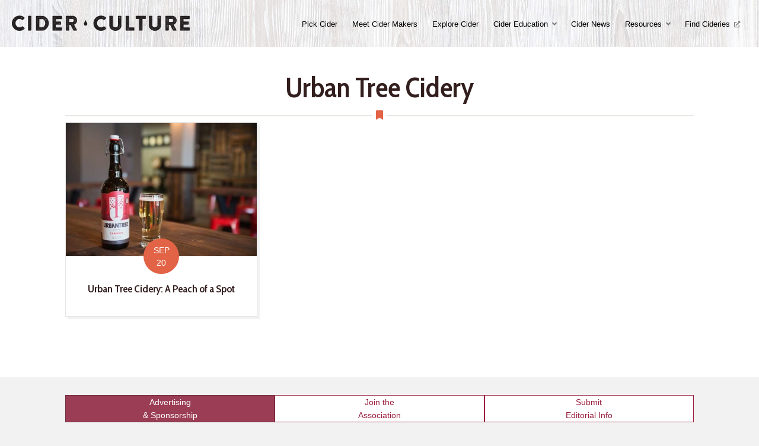

--- FILE ---
content_type: text/html; charset=UTF-8
request_url: https://www.ciderculture.com/tag/urban-tree-cidery/
body_size: 11407
content:
<!DOCTYPE html>
<html lang="en-US">
<head>
<!-- Google Tag Manager -->
<script>(function(w,d,s,l,i){w[l]=w[l]||[];w[l].push({'gtm.start':
new Date().getTime(),event:'gtm.js'});var f=d.getElementsByTagName(s)[0],
j=d.createElement(s),dl=l!='dataLayer'?'&l='+l:'';j.async=true;j.src=
'https://www.googletagmanager.com/gtm.js?id='+i+dl;f.parentNode.insertBefore(j,f);
})(window,document,'script','dataLayer','GTM-KCKX5QC');</script>
<!-- End Google Tag Manager -->
<meta charset="UTF-8" />
<meta name='viewport' content='width=device-width, initial-scale=1.0' />
<meta http-equiv='X-UA-Compatible' content='IE=edge' />
<link rel="profile" href="https://gmpg.org/xfn/11" />
<meta name='robots' content='index, follow, max-image-preview:large, max-snippet:-1, max-video-preview:-1' />

	<!-- This site is optimized with the Yoast SEO plugin v26.8 - https://yoast.com/product/yoast-seo-wordpress/ -->
	<title>Urban Tree Cidery Archives - Cider Culture</title>
	<link rel="canonical" href="https://www.ciderculture.com/tag/urban-tree-cidery/" />
	<meta property="og:locale" content="en_US" />
	<meta property="og:type" content="article" />
	<meta property="og:title" content="Urban Tree Cidery Archives - Cider Culture" />
	<meta property="og:url" content="https://www.ciderculture.com/tag/urban-tree-cidery/" />
	<meta property="og:site_name" content="Cider Culture" />
	<meta property="og:image" content="https://www.ciderculture.com/wp-content/uploads/2017/02/bigstock-Two-Glasses-Of-Cider-On-The-Wo-134155544-4.jpg" />
	<meta property="og:image:width" content="1600" />
	<meta property="og:image:height" content="1043" />
	<meta property="og:image:type" content="image/jpeg" />
	<meta name="twitter:card" content="summary_large_image" />
	<script type="application/ld+json" class="yoast-schema-graph">{"@context":"https://schema.org","@graph":[{"@type":"CollectionPage","@id":"https://www.ciderculture.com/tag/urban-tree-cidery/","url":"https://www.ciderculture.com/tag/urban-tree-cidery/","name":"Urban Tree Cidery Archives - Cider Culture","isPartOf":{"@id":"https://www.ciderculture.com/#website"},"primaryImageOfPage":{"@id":"https://www.ciderculture.com/tag/urban-tree-cidery/#primaryimage"},"image":{"@id":"https://www.ciderculture.com/tag/urban-tree-cidery/#primaryimage"},"thumbnailUrl":"https://www.ciderculture.com/wp-content/uploads/2016/09/bottle-and-glass-resized.jpg","breadcrumb":{"@id":"https://www.ciderculture.com/tag/urban-tree-cidery/#breadcrumb"},"inLanguage":"en-US"},{"@type":"ImageObject","inLanguage":"en-US","@id":"https://www.ciderculture.com/tag/urban-tree-cidery/#primaryimage","url":"https://www.ciderculture.com/wp-content/uploads/2016/09/bottle-and-glass-resized.jpg","contentUrl":"https://www.ciderculture.com/wp-content/uploads/2016/09/bottle-and-glass-resized.jpg","width":1600,"height":1068},{"@type":"BreadcrumbList","@id":"https://www.ciderculture.com/tag/urban-tree-cidery/#breadcrumb","itemListElement":[{"@type":"ListItem","position":1,"name":"Home","item":"https://www.ciderculture.com/"},{"@type":"ListItem","position":2,"name":"Urban Tree Cidery"}]},{"@type":"WebSite","@id":"https://www.ciderculture.com/#website","url":"https://www.ciderculture.com/","name":"Cider Culture","description":"Celebrating the culture of cider producers and consumers.","potentialAction":[{"@type":"SearchAction","target":{"@type":"EntryPoint","urlTemplate":"https://www.ciderculture.com/?s={search_term_string}"},"query-input":{"@type":"PropertyValueSpecification","valueRequired":true,"valueName":"search_term_string"}}],"inLanguage":"en-US"}]}</script>
	<!-- / Yoast SEO plugin. -->


<link rel='dns-prefetch' href='//fonts.googleapis.com' />
<link href='https://fonts.gstatic.com' crossorigin rel='preconnect' />
<link rel="alternate" type="application/rss+xml" title="Cider Culture &raquo; Feed" href="https://www.ciderculture.com/feed/" />
<link rel="alternate" type="application/rss+xml" title="Cider Culture &raquo; Comments Feed" href="https://www.ciderculture.com/comments/feed/" />
<link rel="alternate" type="application/rss+xml" title="Cider Culture &raquo; Urban Tree Cidery Tag Feed" href="https://www.ciderculture.com/tag/urban-tree-cidery/feed/" />
<link rel="preload" href="https://www.ciderculture.com/wp-content/plugins/bb-plugin/fonts/fontawesome/5.15.4/webfonts/fa-solid-900.woff2" as="font" type="font/woff2" crossorigin="anonymous">
<!-- www.ciderculture.com is managing ads with Advanced Ads 2.0.16 – https://wpadvancedads.com/ --><script id="cider-ready">
			window.advanced_ads_ready=function(e,a){a=a||"complete";var d=function(e){return"interactive"===a?"loading"!==e:"complete"===e};d(document.readyState)?e():document.addEventListener("readystatechange",(function(a){d(a.target.readyState)&&e()}),{once:"interactive"===a})},window.advanced_ads_ready_queue=window.advanced_ads_ready_queue||[];		</script>
		<style id='wp-img-auto-sizes-contain-inline-css'>
img:is([sizes=auto i],[sizes^="auto," i]){contain-intrinsic-size:3000px 1500px}
/*# sourceURL=wp-img-auto-sizes-contain-inline-css */
</style>
<style id='wp-emoji-styles-inline-css'>

	img.wp-smiley, img.emoji {
		display: inline !important;
		border: none !important;
		box-shadow: none !important;
		height: 1em !important;
		width: 1em !important;
		margin: 0 0.07em !important;
		vertical-align: -0.1em !important;
		background: none !important;
		padding: 0 !important;
	}
/*# sourceURL=wp-emoji-styles-inline-css */
</style>
<style id='wp-block-library-inline-css'>
:root{--wp-block-synced-color:#7a00df;--wp-block-synced-color--rgb:122,0,223;--wp-bound-block-color:var(--wp-block-synced-color);--wp-editor-canvas-background:#ddd;--wp-admin-theme-color:#007cba;--wp-admin-theme-color--rgb:0,124,186;--wp-admin-theme-color-darker-10:#006ba1;--wp-admin-theme-color-darker-10--rgb:0,107,160.5;--wp-admin-theme-color-darker-20:#005a87;--wp-admin-theme-color-darker-20--rgb:0,90,135;--wp-admin-border-width-focus:2px}@media (min-resolution:192dpi){:root{--wp-admin-border-width-focus:1.5px}}.wp-element-button{cursor:pointer}:root .has-very-light-gray-background-color{background-color:#eee}:root .has-very-dark-gray-background-color{background-color:#313131}:root .has-very-light-gray-color{color:#eee}:root .has-very-dark-gray-color{color:#313131}:root .has-vivid-green-cyan-to-vivid-cyan-blue-gradient-background{background:linear-gradient(135deg,#00d084,#0693e3)}:root .has-purple-crush-gradient-background{background:linear-gradient(135deg,#34e2e4,#4721fb 50%,#ab1dfe)}:root .has-hazy-dawn-gradient-background{background:linear-gradient(135deg,#faaca8,#dad0ec)}:root .has-subdued-olive-gradient-background{background:linear-gradient(135deg,#fafae1,#67a671)}:root .has-atomic-cream-gradient-background{background:linear-gradient(135deg,#fdd79a,#004a59)}:root .has-nightshade-gradient-background{background:linear-gradient(135deg,#330968,#31cdcf)}:root .has-midnight-gradient-background{background:linear-gradient(135deg,#020381,#2874fc)}:root{--wp--preset--font-size--normal:16px;--wp--preset--font-size--huge:42px}.has-regular-font-size{font-size:1em}.has-larger-font-size{font-size:2.625em}.has-normal-font-size{font-size:var(--wp--preset--font-size--normal)}.has-huge-font-size{font-size:var(--wp--preset--font-size--huge)}.has-text-align-center{text-align:center}.has-text-align-left{text-align:left}.has-text-align-right{text-align:right}.has-fit-text{white-space:nowrap!important}#end-resizable-editor-section{display:none}.aligncenter{clear:both}.items-justified-left{justify-content:flex-start}.items-justified-center{justify-content:center}.items-justified-right{justify-content:flex-end}.items-justified-space-between{justify-content:space-between}.screen-reader-text{border:0;clip-path:inset(50%);height:1px;margin:-1px;overflow:hidden;padding:0;position:absolute;width:1px;word-wrap:normal!important}.screen-reader-text:focus{background-color:#ddd;clip-path:none;color:#444;display:block;font-size:1em;height:auto;left:5px;line-height:normal;padding:15px 23px 14px;text-decoration:none;top:5px;width:auto;z-index:100000}html :where(.has-border-color){border-style:solid}html :where([style*=border-top-color]){border-top-style:solid}html :where([style*=border-right-color]){border-right-style:solid}html :where([style*=border-bottom-color]){border-bottom-style:solid}html :where([style*=border-left-color]){border-left-style:solid}html :where([style*=border-width]){border-style:solid}html :where([style*=border-top-width]){border-top-style:solid}html :where([style*=border-right-width]){border-right-style:solid}html :where([style*=border-bottom-width]){border-bottom-style:solid}html :where([style*=border-left-width]){border-left-style:solid}html :where(img[class*=wp-image-]){height:auto;max-width:100%}:where(figure){margin:0 0 1em}html :where(.is-position-sticky){--wp-admin--admin-bar--position-offset:var(--wp-admin--admin-bar--height,0px)}@media screen and (max-width:600px){html :where(.is-position-sticky){--wp-admin--admin-bar--position-offset:0px}}

/*# sourceURL=wp-block-library-inline-css */
</style><style id='global-styles-inline-css'>
:root{--wp--preset--aspect-ratio--square: 1;--wp--preset--aspect-ratio--4-3: 4/3;--wp--preset--aspect-ratio--3-4: 3/4;--wp--preset--aspect-ratio--3-2: 3/2;--wp--preset--aspect-ratio--2-3: 2/3;--wp--preset--aspect-ratio--16-9: 16/9;--wp--preset--aspect-ratio--9-16: 9/16;--wp--preset--color--black: #000000;--wp--preset--color--cyan-bluish-gray: #abb8c3;--wp--preset--color--white: #ffffff;--wp--preset--color--pale-pink: #f78da7;--wp--preset--color--vivid-red: #cf2e2e;--wp--preset--color--luminous-vivid-orange: #ff6900;--wp--preset--color--luminous-vivid-amber: #fcb900;--wp--preset--color--light-green-cyan: #7bdcb5;--wp--preset--color--vivid-green-cyan: #00d084;--wp--preset--color--pale-cyan-blue: #8ed1fc;--wp--preset--color--vivid-cyan-blue: #0693e3;--wp--preset--color--vivid-purple: #9b51e0;--wp--preset--color--fl-heading-text: #331e1e;--wp--preset--color--fl-body-bg: #f2f2f2;--wp--preset--color--fl-body-text: #483535;--wp--preset--color--fl-accent: #9b3e55;--wp--preset--color--fl-accent-hover: #9b1f3e;--wp--preset--color--fl-topbar-bg: #ffffff;--wp--preset--color--fl-topbar-text: #000000;--wp--preset--color--fl-topbar-link: #428bca;--wp--preset--color--fl-topbar-hover: #428bca;--wp--preset--color--fl-header-bg: #ffffff;--wp--preset--color--fl-header-text: #555555;--wp--preset--color--fl-header-link: #555555;--wp--preset--color--fl-header-hover: #000000;--wp--preset--color--fl-nav-bg: #ffffff;--wp--preset--color--fl-nav-link: #428bca;--wp--preset--color--fl-nav-hover: #428bca;--wp--preset--color--fl-content-bg: #ffffff;--wp--preset--color--fl-footer-widgets-bg: #9b3e55;--wp--preset--color--fl-footer-widgets-text: #ffffff;--wp--preset--color--fl-footer-widgets-link: #ffffff;--wp--preset--color--fl-footer-widgets-hover: #ffffff;--wp--preset--color--fl-footer-bg: #6e6e84;--wp--preset--color--fl-footer-text: #ffffff;--wp--preset--color--fl-footer-link: #ffffff;--wp--preset--color--fl-footer-hover: #ffffff;--wp--preset--gradient--vivid-cyan-blue-to-vivid-purple: linear-gradient(135deg,rgb(6,147,227) 0%,rgb(155,81,224) 100%);--wp--preset--gradient--light-green-cyan-to-vivid-green-cyan: linear-gradient(135deg,rgb(122,220,180) 0%,rgb(0,208,130) 100%);--wp--preset--gradient--luminous-vivid-amber-to-luminous-vivid-orange: linear-gradient(135deg,rgb(252,185,0) 0%,rgb(255,105,0) 100%);--wp--preset--gradient--luminous-vivid-orange-to-vivid-red: linear-gradient(135deg,rgb(255,105,0) 0%,rgb(207,46,46) 100%);--wp--preset--gradient--very-light-gray-to-cyan-bluish-gray: linear-gradient(135deg,rgb(238,238,238) 0%,rgb(169,184,195) 100%);--wp--preset--gradient--cool-to-warm-spectrum: linear-gradient(135deg,rgb(74,234,220) 0%,rgb(151,120,209) 20%,rgb(207,42,186) 40%,rgb(238,44,130) 60%,rgb(251,105,98) 80%,rgb(254,248,76) 100%);--wp--preset--gradient--blush-light-purple: linear-gradient(135deg,rgb(255,206,236) 0%,rgb(152,150,240) 100%);--wp--preset--gradient--blush-bordeaux: linear-gradient(135deg,rgb(254,205,165) 0%,rgb(254,45,45) 50%,rgb(107,0,62) 100%);--wp--preset--gradient--luminous-dusk: linear-gradient(135deg,rgb(255,203,112) 0%,rgb(199,81,192) 50%,rgb(65,88,208) 100%);--wp--preset--gradient--pale-ocean: linear-gradient(135deg,rgb(255,245,203) 0%,rgb(182,227,212) 50%,rgb(51,167,181) 100%);--wp--preset--gradient--electric-grass: linear-gradient(135deg,rgb(202,248,128) 0%,rgb(113,206,126) 100%);--wp--preset--gradient--midnight: linear-gradient(135deg,rgb(2,3,129) 0%,rgb(40,116,252) 100%);--wp--preset--font-size--small: 13px;--wp--preset--font-size--medium: 20px;--wp--preset--font-size--large: 36px;--wp--preset--font-size--x-large: 42px;--wp--preset--spacing--20: 0.44rem;--wp--preset--spacing--30: 0.67rem;--wp--preset--spacing--40: 1rem;--wp--preset--spacing--50: 1.5rem;--wp--preset--spacing--60: 2.25rem;--wp--preset--spacing--70: 3.38rem;--wp--preset--spacing--80: 5.06rem;--wp--preset--shadow--natural: 6px 6px 9px rgba(0, 0, 0, 0.2);--wp--preset--shadow--deep: 12px 12px 50px rgba(0, 0, 0, 0.4);--wp--preset--shadow--sharp: 6px 6px 0px rgba(0, 0, 0, 0.2);--wp--preset--shadow--outlined: 6px 6px 0px -3px rgb(255, 255, 255), 6px 6px rgb(0, 0, 0);--wp--preset--shadow--crisp: 6px 6px 0px rgb(0, 0, 0);}:where(.is-layout-flex){gap: 0.5em;}:where(.is-layout-grid){gap: 0.5em;}body .is-layout-flex{display: flex;}.is-layout-flex{flex-wrap: wrap;align-items: center;}.is-layout-flex > :is(*, div){margin: 0;}body .is-layout-grid{display: grid;}.is-layout-grid > :is(*, div){margin: 0;}:where(.wp-block-columns.is-layout-flex){gap: 2em;}:where(.wp-block-columns.is-layout-grid){gap: 2em;}:where(.wp-block-post-template.is-layout-flex){gap: 1.25em;}:where(.wp-block-post-template.is-layout-grid){gap: 1.25em;}.has-black-color{color: var(--wp--preset--color--black) !important;}.has-cyan-bluish-gray-color{color: var(--wp--preset--color--cyan-bluish-gray) !important;}.has-white-color{color: var(--wp--preset--color--white) !important;}.has-pale-pink-color{color: var(--wp--preset--color--pale-pink) !important;}.has-vivid-red-color{color: var(--wp--preset--color--vivid-red) !important;}.has-luminous-vivid-orange-color{color: var(--wp--preset--color--luminous-vivid-orange) !important;}.has-luminous-vivid-amber-color{color: var(--wp--preset--color--luminous-vivid-amber) !important;}.has-light-green-cyan-color{color: var(--wp--preset--color--light-green-cyan) !important;}.has-vivid-green-cyan-color{color: var(--wp--preset--color--vivid-green-cyan) !important;}.has-pale-cyan-blue-color{color: var(--wp--preset--color--pale-cyan-blue) !important;}.has-vivid-cyan-blue-color{color: var(--wp--preset--color--vivid-cyan-blue) !important;}.has-vivid-purple-color{color: var(--wp--preset--color--vivid-purple) !important;}.has-black-background-color{background-color: var(--wp--preset--color--black) !important;}.has-cyan-bluish-gray-background-color{background-color: var(--wp--preset--color--cyan-bluish-gray) !important;}.has-white-background-color{background-color: var(--wp--preset--color--white) !important;}.has-pale-pink-background-color{background-color: var(--wp--preset--color--pale-pink) !important;}.has-vivid-red-background-color{background-color: var(--wp--preset--color--vivid-red) !important;}.has-luminous-vivid-orange-background-color{background-color: var(--wp--preset--color--luminous-vivid-orange) !important;}.has-luminous-vivid-amber-background-color{background-color: var(--wp--preset--color--luminous-vivid-amber) !important;}.has-light-green-cyan-background-color{background-color: var(--wp--preset--color--light-green-cyan) !important;}.has-vivid-green-cyan-background-color{background-color: var(--wp--preset--color--vivid-green-cyan) !important;}.has-pale-cyan-blue-background-color{background-color: var(--wp--preset--color--pale-cyan-blue) !important;}.has-vivid-cyan-blue-background-color{background-color: var(--wp--preset--color--vivid-cyan-blue) !important;}.has-vivid-purple-background-color{background-color: var(--wp--preset--color--vivid-purple) !important;}.has-black-border-color{border-color: var(--wp--preset--color--black) !important;}.has-cyan-bluish-gray-border-color{border-color: var(--wp--preset--color--cyan-bluish-gray) !important;}.has-white-border-color{border-color: var(--wp--preset--color--white) !important;}.has-pale-pink-border-color{border-color: var(--wp--preset--color--pale-pink) !important;}.has-vivid-red-border-color{border-color: var(--wp--preset--color--vivid-red) !important;}.has-luminous-vivid-orange-border-color{border-color: var(--wp--preset--color--luminous-vivid-orange) !important;}.has-luminous-vivid-amber-border-color{border-color: var(--wp--preset--color--luminous-vivid-amber) !important;}.has-light-green-cyan-border-color{border-color: var(--wp--preset--color--light-green-cyan) !important;}.has-vivid-green-cyan-border-color{border-color: var(--wp--preset--color--vivid-green-cyan) !important;}.has-pale-cyan-blue-border-color{border-color: var(--wp--preset--color--pale-cyan-blue) !important;}.has-vivid-cyan-blue-border-color{border-color: var(--wp--preset--color--vivid-cyan-blue) !important;}.has-vivid-purple-border-color{border-color: var(--wp--preset--color--vivid-purple) !important;}.has-vivid-cyan-blue-to-vivid-purple-gradient-background{background: var(--wp--preset--gradient--vivid-cyan-blue-to-vivid-purple) !important;}.has-light-green-cyan-to-vivid-green-cyan-gradient-background{background: var(--wp--preset--gradient--light-green-cyan-to-vivid-green-cyan) !important;}.has-luminous-vivid-amber-to-luminous-vivid-orange-gradient-background{background: var(--wp--preset--gradient--luminous-vivid-amber-to-luminous-vivid-orange) !important;}.has-luminous-vivid-orange-to-vivid-red-gradient-background{background: var(--wp--preset--gradient--luminous-vivid-orange-to-vivid-red) !important;}.has-very-light-gray-to-cyan-bluish-gray-gradient-background{background: var(--wp--preset--gradient--very-light-gray-to-cyan-bluish-gray) !important;}.has-cool-to-warm-spectrum-gradient-background{background: var(--wp--preset--gradient--cool-to-warm-spectrum) !important;}.has-blush-light-purple-gradient-background{background: var(--wp--preset--gradient--blush-light-purple) !important;}.has-blush-bordeaux-gradient-background{background: var(--wp--preset--gradient--blush-bordeaux) !important;}.has-luminous-dusk-gradient-background{background: var(--wp--preset--gradient--luminous-dusk) !important;}.has-pale-ocean-gradient-background{background: var(--wp--preset--gradient--pale-ocean) !important;}.has-electric-grass-gradient-background{background: var(--wp--preset--gradient--electric-grass) !important;}.has-midnight-gradient-background{background: var(--wp--preset--gradient--midnight) !important;}.has-small-font-size{font-size: var(--wp--preset--font-size--small) !important;}.has-medium-font-size{font-size: var(--wp--preset--font-size--medium) !important;}.has-large-font-size{font-size: var(--wp--preset--font-size--large) !important;}.has-x-large-font-size{font-size: var(--wp--preset--font-size--x-large) !important;}
/*# sourceURL=global-styles-inline-css */
</style>

<style id='classic-theme-styles-inline-css'>
/*! This file is auto-generated */
.wp-block-button__link{color:#fff;background-color:#32373c;border-radius:9999px;box-shadow:none;text-decoration:none;padding:calc(.667em + 2px) calc(1.333em + 2px);font-size:1.125em}.wp-block-file__button{background:#32373c;color:#fff;text-decoration:none}
/*# sourceURL=/wp-includes/css/classic-themes.min.css */
</style>
<link rel='stylesheet' id='fontawesome-css' href='https://www.ciderculture.com/wp-content/plugins/subscribe-to-unlock-lite/fontawesome/css/all.min.css?ver=1.3.1' media='all' />
<link rel='stylesheet' id='stul-frontend-style-css' href='https://www.ciderculture.com/wp-content/plugins/subscribe-to-unlock-lite//css/stul-frontend.css?ver=1.3.1' media='all' />
<link rel='stylesheet' id='font-awesome-5-css' href='https://www.ciderculture.com/wp-content/plugins/bb-plugin/fonts/fontawesome/5.15.4/css/all.min.css?ver=2.10.0.5' media='all' />
<link rel='stylesheet' id='font-awesome-css' href='https://www.ciderculture.com/wp-content/plugins/bb-plugin/fonts/fontawesome/5.15.4/css/v4-shims.min.css?ver=2.10.0.5' media='all' />
<link rel='stylesheet' id='fl-builder-layout-bundle-c2521eb0a45ac9c5bd4e4bd4b1783777-css' href='https://www.ciderculture.com/wp-content/uploads/bb-plugin/cache/c2521eb0a45ac9c5bd4e4bd4b1783777-layout-bundle.css?ver=2.10.0.5-1.5.2.1' media='all' />
<link rel='stylesheet' id='icss-custom-styles-css' href='https://www.ciderculture.com/wp-content/plugins/instant-css/public/custom.css?ver=1610366424' media='all' />
<link rel='stylesheet' id='jquery-magnificpopup-css' href='https://www.ciderculture.com/wp-content/plugins/bb-plugin/css/jquery.magnificpopup.css?ver=2.10.0.5' media='all' />
<link rel='stylesheet' id='bootstrap-css' href='https://www.ciderculture.com/wp-content/themes/bb-theme/css/bootstrap.min.css?ver=1.7.19.1' media='all' />
<link rel='stylesheet' id='fl-automator-skin-css' href='https://www.ciderculture.com/wp-content/uploads/bb-theme/skin-696d0d7f446ee.css?ver=1.7.19.1' media='all' />
<link rel='stylesheet' id='pp-animate-css' href='https://www.ciderculture.com/wp-content/plugins/bbpowerpack/assets/css/animate.min.css?ver=3.5.1' media='all' />
<link rel='stylesheet' id='fl-builder-google-fonts-abad03c4bf75301ab2fd594e820d188d-css' href='//fonts.googleapis.com/css?family=Cabin+Condensed%3A600%2C400&#038;ver=6.9' media='all' />
<script src="https://www.ciderculture.com/wp-includes/js/jquery/jquery.min.js?ver=3.7.1" id="jquery-core-js"></script>
<script src="https://www.ciderculture.com/wp-includes/js/jquery/jquery-migrate.min.js?ver=3.4.1" id="jquery-migrate-js"></script>
<script id="stul-frontend-script-js-extra">
var stul_frontend_obj = {"ajax_url":"https://www.ciderculture.com/wp-admin/admin-ajax.php","ajax_nonce":"ae3ce396d0"};
//# sourceURL=stul-frontend-script-js-extra
</script>
<script src="https://www.ciderculture.com/wp-content/plugins/subscribe-to-unlock-lite//js/stul-frontend.js?ver=1.3.1" id="stul-frontend-script-js"></script>
<script src="https://www.ciderculture.com/wp-content/plugins/wp-retina-2x/app/picturefill.min.js?ver=1766379672" id="wr2x-picturefill-js-js"></script>
<script id="advanced-ads-advanced-js-js-extra">
var advads_options = {"blog_id":"1","privacy":{"enabled":false,"consent-method":"0","custom-cookie-name":"","custom-cookie-value":"","state":"not_needed"}};
//# sourceURL=advanced-ads-advanced-js-js-extra
</script>
<script src="https://www.ciderculture.com/wp-content/plugins/advanced-ads/public/assets/js/advanced.min.js?ver=2.0.16" id="advanced-ads-advanced-js-js"></script>
<link rel="https://api.w.org/" href="https://www.ciderculture.com/wp-json/" /><link rel="alternate" title="JSON" type="application/json" href="https://www.ciderculture.com/wp-json/wp/v2/tags/945" /><link rel="EditURI" type="application/rsd+xml" title="RSD" href="https://www.ciderculture.com/xmlrpc.php?rsd" />
<meta name="generator" content="WordPress 6.9" />
		<script>
			var bb_powerpack = {
				ajaxurl: 'https://www.ciderculture.com/wp-admin/admin-ajax.php'
			};
		</script>
		<style type="text/css">
.feedzy-rss-link-icon:after {
	content: url("https://www.ciderculture.com/wp-content/plugins/feedzy-rss-feeds/img/external-link.png");
	margin-left: 3px;
}
</style>
				<script type="text/javascript">
			var advadsCfpQueue = [];
			var advadsCfpAd = function( adID ) {
				if ( 'undefined' === typeof advadsProCfp ) {
					advadsCfpQueue.push( adID )
				} else {
					advadsProCfp.addElement( adID )
				}
			}
		</script>
		<script id="mcjs">!function(c,h,i,m,p){m=c.createElement(h),p=c.getElementsByTagName(h)[0],m.async=1,m.src=i,p.parentNode.insertBefore(m,p)}(document,"script","https://chimpstatic.com/mcjs-connected/js/users/bbb18e239d3f549d61adeff5c/ce72b5e9a9c4718f89bfdcc70.js");</script>		<style id="wp-custom-css">
			/*
You can add your own CSS here.

Click the help icon above to learn more.
*/

iframe.instagram-media {
	margin-right: auto !important;
	margin-left: auto !important;
}		</style>
		<link rel="stylesheet" href="https://www.ciderculture.com/wp-content/themes/cider-culture/dist/main.css" /></head>
<body class="archive tag tag-urban-tree-cidery tag-945 wp-theme-bb-theme wp-child-theme-cider-culture fl-builder-2-10-0-5 fl-themer-1-5-2-1 fl-theme-1-7-19-1 fl-no-js fl-theme-builder-footer fl-theme-builder-footer-footer-default fl-theme-builder-header fl-theme-builder-header-header-default fl-theme-builder-archive fl-theme-builder-archive-archive-default path--urban-tree-cidery-peach-spot fl-framework-bootstrap fl-preset-default fl-full-width fl-search-active aa-prefix-cider-" itemscope="itemscope" itemtype="https://schema.org/WebPage">
<!-- Google Tag Manager (noscript) -->
<noscript><iframe src="https://www.googletagmanager.com/ns.html?id=GTM-KCKX5QC"
height="0" width="0" style="display:none;visibility:hidden"></iframe></noscript>
<!-- End Google Tag Manager (noscript) -->
<a aria-label="Skip to content" class="fl-screen-reader-text" href="#fl-main-content">Skip to content</a><div class="fl-page">
	<header class="fl-builder-content fl-builder-content-126411 fl-builder-global-templates-locked" data-post-id="126411" data-type="header" data-sticky="0" data-sticky-on="" data-sticky-breakpoint="medium" data-shrink="0" data-overlay="0" data-overlay-bg="default" data-shrink-image-height="50px" role="banner" itemscope="itemscope" itemtype="http://schema.org/WPHeader"><div class="fl-row fl-row-full-width fl-row-bg-photo fl-node-5ff3d099451ff fl-row-default-height fl-row-align-center fl-row-bg-overlay" data-node="5ff3d099451ff">
	<div class="fl-row-content-wrap">
						<div class="fl-row-content fl-row-full-width fl-node-content">
		
<div class="fl-col-group fl-node-5ff3d09945205 fl-col-group-equal-height fl-col-group-align-center fl-col-group-custom-width" data-node="5ff3d09945205">
			<div class="fl-col fl-node-5ff3d09945207 fl-col-bg-color fl-col-small fl-col-small-custom-width" data-node="5ff3d09945207">
	<div class="fl-col-content fl-node-content"><div class="fl-module fl-module-photo fl-node-5ff3e273f410f" data-node="5ff3e273f410f">
	<div class="fl-module-content fl-node-content">
		<div role="figure" class="fl-photo fl-photo-align-left" itemscope itemtype="https://schema.org/ImageObject">
	<div class="fl-photo-content fl-photo-img-png">
				<a href="/" target="_self" itemprop="url">
				<img loading="lazy" decoding="async" class="fl-photo-img wp-image-80335 size-medium" src="https://www.ciderculture.com/wp-content/uploads/2016/12/Cider-Culture-Logo@2x-300x26.png" alt="Cider-Culture-Logo@2x" height="26" width="300" title="Cider-Culture-Logo@2x"  data-no-lazy="1" itemprop="image" srcset="https://www.ciderculture.com/wp-content/uploads/2016/12/Cider-Culture-Logo@2x-300x26.png 300w, https://www.ciderculture.com/wp-content/uploads/2016/12/Cider-Culture-Logo@2x.png 600w" sizes="auto, (max-width: 300px) 100vw, 300px" />
				</a>
					</div>
	</div>
	</div>
</div>
</div>
</div>
			<div class="fl-col fl-node-5ff3d09945208 fl-col-bg-color fl-col-small-custom-width" data-node="5ff3d09945208">
	<div class="fl-col-content fl-node-content"><div id="main-menu" class="fl-module fl-module-menu fl-node-5ff3d0994520a" data-node="5ff3d0994520a">
	<div class="fl-module-content fl-node-content">
		<div class="fl-menu fl-menu-responsive-toggle-mobile">
	<button class="fl-menu-mobile-toggle hamburger fl-content-ui-button" aria-haspopup="menu" aria-label="Menu"><span class="fl-menu-icon svg-container"><svg version="1.1" class="hamburger-menu" xmlns="http://www.w3.org/2000/svg" xmlns:xlink="http://www.w3.org/1999/xlink" viewBox="0 0 512 512">
<rect class="fl-hamburger-menu-top" width="512" height="102"/>
<rect class="fl-hamburger-menu-middle" y="205" width="512" height="102"/>
<rect class="fl-hamburger-menu-bottom" y="410" width="512" height="102"/>
</svg>
</span></button>	<div class="fl-clear"></div>
	<nav role="navigation" aria-label="Menu" itemscope="itemscope" itemtype="https://schema.org/SiteNavigationElement"><ul id="menu-main-menu-aca" class="menu fl-menu-horizontal fl-toggle-arrows"><li id="menu-item-126414" class="menu-item menu-item-type-post_type menu-item-object-page"><a role="menuitem" href="https://www.ciderculture.com/pick-cider/">Pick Cider</a></li><li id="menu-item-126415" class="menu-item menu-item-type-taxonomy menu-item-object-category"><a role="menuitem" href="https://www.ciderculture.com/category/cider-makers/">Meet Cider Makers</a></li><li id="menu-item-126496" class="menu-item menu-item-type-post_type menu-item-object-page"><a role="menuitem" href="https://www.ciderculture.com/explore-cider/">Explore Cider</a></li><li id="menu-item-126500" class="menu-item menu-item-type-post_type menu-item-object-page menu-item-has-children fl-has-submenu"><div class="fl-has-submenu-container"><a role="menuitem" href="https://www.ciderculture.com/cider-education/">Cider Education</a><span role="button" tabindex="0" role="menuitem" aria-label="Cider Education submenu toggle" aria-haspopup="menu" aria-expanded="false" aria-controls="sub-menu-126500" class="fl-menu-toggle fl-content-ui-button"></span></div><ul id="sub-menu-126500" class="sub-menu" role="menu">	<li id="menu-item-126651" class="menu-item menu-item-type-post_type menu-item-object-page"><a role="menuitem" href="https://www.ciderculture.com/cider-school/">Cider School</a></li></ul></li><li id="menu-item-126418" class="menu-item menu-item-type-taxonomy menu-item-object-category"><a role="menuitem" href="https://www.ciderculture.com/category/cider-news/">Cider News</a></li><li id="menu-item-126648" class="menu-item menu-item-type-custom menu-item-object-custom menu-item-has-children fl-has-submenu"><div class="fl-has-submenu-container"><a role="menuitem" href="#">Resources</a><span role="button" tabindex="0" role="menuitem" aria-label="Resources submenu toggle" aria-haspopup="menu" aria-expanded="false" aria-controls="sub-menu-126648" class="fl-menu-toggle fl-content-ui-button"></span></div><ul id="sub-menu-126648" class="sub-menu" role="menu">	<li id="menu-item-126420" class="menu-item menu-item-type-custom menu-item-object-custom"><a role="menuitem" target="_blank" href="https://ciderassociation.org/">American Cider Association <i class="fa fa-external-link-alt"></i></a></li>	<li id="menu-item-126649" class="menu-item menu-item-type-post_type menu-item-object-page"><a role="menuitem" href="https://www.ciderculture.com/contact/">Advertising + Sponsorship</a></li>	<li id="menu-item-126650" class="menu-item menu-item-type-post_type menu-item-object-page"><a role="menuitem" href="https://www.ciderculture.com/about/">About Us</a></li></ul></li><li id="menu-item-126481" class="menu-item menu-item-type-custom menu-item-object-custom"><a role="menuitem" href="https://cidercraftmag.com/locator/">Find Cideries <i class="fa fa-external-link-alt"></i></a></li></ul></nav></div>
	</div>
</div>
</div>
</div>
	</div>
		</div>
	</div>
</div>
</header>	<div id="fl-main-content" class="fl-page-content" itemprop="mainContentOfPage" role="main">

		<div class="fl-builder-content fl-builder-content-126533 fl-builder-global-templates-locked" data-post-id="126533"><div class="fl-row fl-row-fixed-width fl-row-bg-none fl-node-5ff8c4c85a484 fl-row-default-height fl-row-align-center" data-node="5ff8c4c85a484">
	<div class="fl-row-content-wrap">
						<div class="fl-row-content fl-row-fixed-width fl-node-content">
		
<div class="fl-col-group fl-node-5ff8c4c85d128" data-node="5ff8c4c85d128">
			<div class="fl-col fl-node-5ff8c4c85d22e fl-col-bg-color" data-node="5ff8c4c85d22e">
	<div class="fl-col-content fl-node-content"><div class="fl-module fl-module-heading fl-node-5ff8c68d21502" data-node="5ff8c68d21502">
	<div class="fl-module-content fl-node-content">
		<h1 class="fl-heading">
		<span class="fl-heading-text">Urban Tree Cidery</span>
	</h1>
	</div>
</div>
<div class="fl-module fl-module-pp-line-separator fl-node-5ff8ca064f237" data-node="5ff8ca064f237">
	<div class="fl-module-content fl-node-content">
		<div class="pp-line-separator-wrap">
					<div class="pp-line-separator-inner pp-line-icon center">
			<div class="pp-line-separator-inner pp-icon-image">
									<div class="pp-line-separator pp-icon-wrap">
						<span class="pp-icon fa fa-bookmark"></span>
					</div>
							</div>
		</div>
	</div>
	</div>
</div>
<div class="fl-module fl-module-pp-content-grid fl-node-5ff8c60be2d9d --insert-ads--2" data-node="5ff8c60be2d9d">
	<div class="fl-module-content fl-node-content">
		<div class="pp-posts-wrapper">
	
	<div class="pp-content-posts">
		<div class="pp-content-post-grid pp-equal-height clearfix" itemscope="itemscope" itemtype="https://schema.org/Collection">
			
				
<div class="pp-content-post pp-content-grid-post pp-grid-style-6 post-78458 post type-post status-publish format-standard has-post-thumbnail hentry category-cider-makers tag-urban-tree-cidery state-ga" itemscope itemtype="https://schema.org/BlogPosting" data-id="78458">

	<meta itemscope itemprop="mainEntityOfPage" itemtype="https://schema.org/WebPage" itemid="https://www.ciderculture.com/urban-tree-cidery-peach-spot/" content="Urban Tree Cidery: A Peach of a Spot" /><meta itemprop="datePublished" content="2016-09-20" /><meta itemprop="dateModified" content="2017-02-25" /><div itemprop="publisher" itemscope itemtype="https://schema.org/Organization"><meta itemprop="name" content="Cider Culture"></div><div itemscope itemprop="author" itemtype="https://schema.org/Person"><meta itemprop="url" content="https://www.ciderculture.com/author/maggiemitchell/" /><meta itemprop="name" content="Maggie Mitchell" /></div><div itemscope itemprop="image" itemtype="https://schema.org/ImageObject"><meta itemprop="url" content="https://www.ciderculture.com/wp-content/uploads/2016/09/bottle-and-glass-resized.jpg" /><meta itemprop="width" content="1600" /><meta itemprop="height" content="1068" /></div><div itemprop="interactionStatistic" itemscope itemtype="https://schema.org/InteractionCounter"><meta itemprop="interactionType" content="https://schema.org/CommentAction" /><meta itemprop="userInteractionCount" content="0" /></div>
	
					<a class="pp-post-link" href="https://www.ciderculture.com/urban-tree-cidery-peach-spot/" title="Urban Tree Cidery: A Peach of a Spot"></a>
		
		
		
					<div class="pp-content-grid-image pp-post-image">
    					<div class="pp-post-featured-img">
				<figure class="fl-photo fl-photo-align-center fl-photo-crop-landscape" itemscope itemtype="https://schema.org/ImageObject">
	<div class="fl-photo-content fl-photo-img-jpg">
				<img loading="lazy" decoding="async" class="fl-photo-img wp-image-78559 size-large" src="https://www.ciderculture.com/wp-content/uploads/bb-plugin/cache/bottle-and-glass-resized-640x427-landscape-53adbc8ca019b21afb7252bed8cf1abe-.jpg" alt="bottle-and-glass-resized" data-no-lazy="1" height="427" width="640" title="bottle-and-glass-resized"  />
					</div>
	</figure>
			</div>
		    
			
		
				<div class="pp-content-post-date pp-post-meta">
							<span class="pp-post-month">Sep</span>
				<span class="pp-post-day">20</span>
					</div>
			</div>
		
		<div class="pp-content-grid-inner pp-content-body clearfix">
			
			
			<div class="pp-content-post-data">
									<h3 class="pp-content-grid-title pp-post-title" itemprop="headline">
														Urban Tree Cidery: A Peach of a Spot											</h3>
									
								<div class="pp-content-post-meta pp-post-meta">
					
					
																										</div>
				
				
				
				
				
				
				
				
			</div>
			
					</div>

			</div>

								<div class="pp-grid-space"></div>
				
					</div>

		<div class="fl-clear"></div>

		
				
		</div><!-- .pp-content-posts -->
	
	</div>
	</div>
</div>
</div>
</div>
	</div>
		</div>
	</div>
</div>
</div>
	</div><!-- .fl-page-content -->
	<footer class="fl-builder-content fl-builder-content-117931 fl-builder-global-templates-locked" data-post-id="117931" data-type="footer" itemscope="itemscope" itemtype="http://schema.org/WPFooter"><div class="fl-row fl-row-fixed-width fl-row-bg-none fl-node-5a71fa76600a7 fl-row-default-height fl-row-align-center" data-node="5a71fa76600a7">
	<div class="fl-row-content-wrap">
						<div class="fl-row-content fl-row-fixed-width fl-node-content">
		
<div class="fl-col-group fl-node-5a71fa7663221" data-node="5a71fa7663221">
			<div class="fl-col fl-node-5a71fa76632d8 fl-col-bg-color fl-col-small" data-node="5a71fa76632d8">
	<div class="fl-col-content fl-node-content"><div class="fl-module fl-module-button fl-node-5ff8ccab6720a" data-node="5ff8ccab6720a">
	<div class="fl-module-content fl-node-content">
		<div class="fl-button-wrap fl-button-width-full fl-button-left">
			<a href="/contact/"  target="_self"  class="fl-button" >
							<span class="fl-button-text">Advertising<br />& Sponsorship</span>
					</a>
</div>
	</div>
</div>
</div>
</div>
			<div class="fl-col fl-node-5a71fa766334b fl-col-bg-color fl-col-small" data-node="5a71fa766334b">
	<div class="fl-col-content fl-node-content"><div class="fl-module fl-module-button fl-node-5ff8cc5acefa2 btns--invert" data-node="5ff8cc5acefa2">
	<div class="fl-module-content fl-node-content">
		<div class="fl-button-wrap fl-button-width-full fl-button-left">
			<a href="https://ciderassociation.org/cider-membership/"  target="_blank" rel="noopener"   class="fl-button"  rel="noopener" >
							<span class="fl-button-text">Join the<br />Association</span>
					</a>
</div>
	</div>
</div>
</div>
</div>
			<div class="fl-col fl-node-5ff8cc7938d13 fl-col-bg-color fl-col-small" data-node="5ff8cc7938d13">
	<div class="fl-col-content fl-node-content"><div class="fl-module fl-module-button fl-node-5a71ff66bd6ac btns--invert" data-node="5a71ff66bd6ac">
	<div class="fl-module-content fl-node-content">
		<div class="fl-button-wrap fl-button-width-full fl-button-left">
			<a href="/contact/editorial-coverage/"  target="_self"  class="fl-button" >
							<span class="fl-button-text">Submit<br />Editorial Info</span>
					</a>
</div>
	</div>
</div>
</div>
</div>
	</div>

<div class="fl-col-group fl-node-5ff8cd1ca19b3" data-node="5ff8cd1ca19b3">
			<div class="fl-col fl-node-5ff8cd1ca1a90 fl-col-bg-color" data-node="5ff8cd1ca1a90">
	<div class="fl-col-content fl-node-content"><div class="fl-module fl-module-separator fl-node-5ff8cd1ca1950" data-node="5ff8cd1ca1950">
	<div class="fl-module-content fl-node-content">
		<div class="fl-separator"></div>
	</div>
</div>
</div>
</div>
	</div>

<div class="fl-col-group fl-node-5ff8cd40f41bb" data-node="5ff8cd40f41bb">
			<div class="fl-col fl-node-5ff8cd50daf39 fl-col-bg-color fl-col-small" data-node="5ff8cd50daf39">
	<div class="fl-col-content fl-node-content"><div class="fl-module fl-module-widget fl-node-5a7200c2aea58 c-search h--h4" data-node="5a7200c2aea58">
	<div class="fl-module-content fl-node-content">
		<div class="fl-widget">
<div class="widget widget_search"><h2 class="widgettitle">Search Cider Culture</h2><form aria-label="Search" method="get" role="search" action="https://www.ciderculture.com/" title="Type and press Enter to search.">
	<input aria-label="Search" type="search" class="fl-search-input form-control" name="s" placeholder="Search"  value="" onfocus="if (this.value === 'Search') { this.value = ''; }" onblur="if (this.value === '') this.value='Search';" />
</form>
</div></div>
	</div>
</div>
</div>
</div>
			<div class="fl-col fl-node-5ff8cd8d20afa fl-col-bg-color fl-col-small" data-node="5ff8cd8d20afa">
	<div class="fl-col-content fl-node-content"><div class="fl-module fl-module-heading fl-node-5a720157500a2" data-node="5a720157500a2">
	<div class="fl-module-content fl-node-content">
		<h4 class="fl-heading">
		<span class="fl-heading-text">Connect With Us</span>
	</h4>
	</div>
</div>
<div class="fl-module fl-module-icon-group fl-node-5a720193a8ccf c-social-icons" data-node="5a720193a8ccf">
	<div class="fl-module-content fl-node-content">
		<div class="fl-icon-group">
	<span class="fl-icon">
								<a href="https://www.instagram.com/ciderculture/" target="_blank" rel="noopener" >
							<i class="fa fa-instagram" aria-hidden="true"></i>
				<span class="sr-only">Instagram</span>
						</a>
			</span>
		<span class="fl-icon">
								<a href="https://www.facebook.com/CiderCulture/" target="_blank" rel="noopener" >
							<i class="fa fa-facebook-square" aria-hidden="true"></i>
				<span class="sr-only">Facebook</span>
						</a>
			</span>
		<span class="fl-icon">
								<a href="https://www.pinterest.com/ciderculture/" target="_blank" rel="noopener" >
							<i class="fa fa-pinterest-square" aria-hidden="true"></i>
				<span class="sr-only">Pinterest</span>
						</a>
			</span>
		<span class="fl-icon">
								<a href="http://eepurl.com/doScQD" target="_blank" rel="noopener" >
							<i class="fas fa-envelope-square" aria-hidden="true"></i>
				<span class="sr-only">Mailing List</span>
						</a>
			</span>
	</div>
	</div>
</div>
</div>
</div>
			<div class="fl-col fl-node-5ff8cda1c66c7 fl-col-bg-color fl-col-small" data-node="5ff8cda1c66c7">
	<div class="fl-col-content fl-node-content"><div class="fl-module fl-module-heading fl-node-5ff8cd9f2d3ca" data-node="5ff8cd9f2d3ca">
	<div class="fl-module-content fl-node-content">
		<h4 class="fl-heading">
		<span class="fl-heading-text">Cider Culture</span>
	</h4>
	</div>
</div>
<div class="fl-module fl-module-html fl-node-5ff8cdcef0633" data-node="5ff8cdcef0633">
	<div class="fl-module-content fl-node-content">
		<div class="fl-html">
	<div><a href="/about/">About Cider Culture</a></div>
<div><a href="https://ciderassociation.org/" target="_blank">American Cider Association</a></div>
<div><a href="/contact/">Contact Us</a></div>
<div><a href="/terms/">Terms and Conditions</a></div></div>
	</div>
</div>
</div>
</div>
	</div>
		</div>
	</div>
</div>
<div class="fl-row fl-row-full-width fl-row-bg-color fl-node-5a71fa10d732c fl-row-default-height fl-row-align-center" data-node="5a71fa10d732c">
	<div class="fl-row-content-wrap">
						<div class="fl-row-content fl-row-fixed-width fl-node-content">
		
<div class="fl-col-group fl-node-5a71fa10d7367" data-node="5a71fa10d7367">
			<div class="fl-col fl-node-5a71fa10d739e fl-col-bg-color" data-node="5a71fa10d739e">
	<div class="fl-col-content fl-node-content"><div class="fl-module fl-module-rich-text fl-node-5a71fa10d73d4" data-node="5a71fa10d73d4">
	<div class="fl-module-content fl-node-content">
		<div class="fl-rich-text">
	<p style="text-align: center;">© 2026 Cider Culture. All Rights Reserved. The official publication of the <a href="https://ciderassociation.org/" target="_blank" rel="noopener">American Cider Association</a>.</p>
</div>
	</div>
</div>
</div>
</div>
	</div>
		</div>
	</div>
</div>
</footer>	</div><!-- .fl-page -->
<script type='text/javascript'>
/* <![CDATA[ */
var advancedAds = {"adHealthNotice":{"enabled":true,"pattern":"AdSense fallback was loaded for empty AdSense ad \"[ad_title]\""},"frontendPrefix":"cider-"};

/* ]]> */
</script>
<script type="speculationrules">
{"prefetch":[{"source":"document","where":{"and":[{"href_matches":"/*"},{"not":{"href_matches":["/wp-*.php","/wp-admin/*","/wp-content/uploads/*","/wp-content/*","/wp-content/plugins/*","/wp-content/themes/cider-culture/*","/wp-content/themes/bb-theme/*","/*\\?(.+)"]}},{"not":{"selector_matches":"a[rel~=\"nofollow\"]"}},{"not":{"selector_matches":".no-prefetch, .no-prefetch a"}}]},"eagerness":"conservative"}]}
</script>
            <svg id="svg-filter">
            <filter id="svg-blur">
                <feGaussianBlur in="SourceGraphic" stdDeviation="12"></feGaussianBlur>
            </filter>
            </svg>
            <script src="https://www.ciderculture.com/wp-content/plugins/bb-plugin/js/libs/jquery.imagesloaded.min.js?ver=2.10.0.5" id="imagesloaded-js"></script>
<script src="https://www.ciderculture.com/wp-content/plugins/bb-plugin/js/libs/jquery.ba-throttle-debounce.min.js?ver=2.10.0.5" id="jquery-throttle-js"></script>
<script src="https://www.ciderculture.com/wp-content/plugins/bbpowerpack/assets/js/isotope.pkgd.min.js?ver=3.0.1" id="jquery-isotope-js"></script>
<script src="https://www.ciderculture.com/wp-content/uploads/bb-plugin/cache/6fee6e57340316b8968ce971996b54da-layout-bundle.js?ver=2.10.0.5-1.5.2.1" id="fl-builder-layout-bundle-6fee6e57340316b8968ce971996b54da-js"></script>
<script src="https://www.ciderculture.com/wp-content/plugins/advanced-ads/admin/assets/js/advertisement.js?ver=2.0.16" id="advanced-ads-find-adblocker-js"></script>
<script id="advanced-ads-pro-main-js-extra">
var advanced_ads_cookies = {"cookie_path":"/","cookie_domain":""};
var advadsCfpInfo = {"cfpExpHours":"3","cfpClickLimit":"3","cfpBan":"7","cfpPath":"","cfpDomain":"www.ciderculture.com","cfpEnabled":""};
//# sourceURL=advanced-ads-pro-main-js-extra
</script>
<script src="https://www.ciderculture.com/wp-content/plugins/advanced-ads-pro/assets/dist/advanced-ads-pro.js?ver=3.0.8" id="advanced-ads-pro-main-js"></script>
<script src="https://www.ciderculture.com/wp-content/plugins/advanced-ads-pro/assets/js/postscribe.js?ver=3.0.8" id="advanced-ads-pro/postscribe-js"></script>
<script id="advanced-ads-pro/cache_busting-js-extra">
var advanced_ads_pro_ajax_object = {"ajax_url":"https://www.ciderculture.com/wp-admin/admin-ajax.php","lazy_load_module_enabled":"","lazy_load":{"default_offset":0,"offsets":[]},"moveintohidden":"","wp_timezone_offset":"-18000","the_id":"78458","is_singular":""};
var advanced_ads_responsive = {"reload_on_resize":"0"};
//# sourceURL=advanced-ads-pro%2Fcache_busting-js-extra
</script>
<script src="https://www.ciderculture.com/wp-content/plugins/advanced-ads-pro/assets/dist/front.js?ver=3.0.8" id="advanced-ads-pro/cache_busting-js"></script>
<script id="advadsTrackingScript-js-extra">
var advadsTracking = {"impressionActionName":"aatrack-records","clickActionName":"aatrack-click","targetClass":"cider-target","blogId":"1","frontendPrefix":"cider-"};
//# sourceURL=advadsTrackingScript-js-extra
</script>
<script src="https://www.ciderculture.com/wp-content/plugins/advanced-ads-tracking/assets/dist/tracking.js?ver=3.0.9" id="advadsTrackingScript-js"></script>
<script src="https://www.ciderculture.com/wp-content/plugins/bb-plugin/js/libs/jquery.magnificpopup.js?ver=2.10.0.5" id="jquery-magnificpopup-js"></script>
<script src="https://www.ciderculture.com/wp-content/plugins/bb-plugin/js/libs/jquery.fitvids.min.js?ver=1.2" id="jquery-fitvids-js"></script>
<script src="https://www.ciderculture.com/wp-content/themes/bb-theme/js/bootstrap.min.js?ver=1.7.19.1" id="bootstrap-js"></script>
<script id="fl-automator-js-extra">
var themeopts = {"medium_breakpoint":"992","mobile_breakpoint":"768","lightbox":"enabled","scrollTopPosition":"800"};
//# sourceURL=fl-automator-js-extra
</script>
<script src="https://www.ciderculture.com/wp-content/themes/bb-theme/js/theme.js?ver=1.7.19.1" id="fl-automator-js"></script>
<script id="wp-emoji-settings" type="application/json">
{"baseUrl":"https://s.w.org/images/core/emoji/17.0.2/72x72/","ext":".png","svgUrl":"https://s.w.org/images/core/emoji/17.0.2/svg/","svgExt":".svg","source":{"concatemoji":"https://www.ciderculture.com/wp-includes/js/wp-emoji-release.min.js?ver=6.9"}}
</script>
<script type="module">
/*! This file is auto-generated */
const a=JSON.parse(document.getElementById("wp-emoji-settings").textContent),o=(window._wpemojiSettings=a,"wpEmojiSettingsSupports"),s=["flag","emoji"];function i(e){try{var t={supportTests:e,timestamp:(new Date).valueOf()};sessionStorage.setItem(o,JSON.stringify(t))}catch(e){}}function c(e,t,n){e.clearRect(0,0,e.canvas.width,e.canvas.height),e.fillText(t,0,0);t=new Uint32Array(e.getImageData(0,0,e.canvas.width,e.canvas.height).data);e.clearRect(0,0,e.canvas.width,e.canvas.height),e.fillText(n,0,0);const a=new Uint32Array(e.getImageData(0,0,e.canvas.width,e.canvas.height).data);return t.every((e,t)=>e===a[t])}function p(e,t){e.clearRect(0,0,e.canvas.width,e.canvas.height),e.fillText(t,0,0);var n=e.getImageData(16,16,1,1);for(let e=0;e<n.data.length;e++)if(0!==n.data[e])return!1;return!0}function u(e,t,n,a){switch(t){case"flag":return n(e,"\ud83c\udff3\ufe0f\u200d\u26a7\ufe0f","\ud83c\udff3\ufe0f\u200b\u26a7\ufe0f")?!1:!n(e,"\ud83c\udde8\ud83c\uddf6","\ud83c\udde8\u200b\ud83c\uddf6")&&!n(e,"\ud83c\udff4\udb40\udc67\udb40\udc62\udb40\udc65\udb40\udc6e\udb40\udc67\udb40\udc7f","\ud83c\udff4\u200b\udb40\udc67\u200b\udb40\udc62\u200b\udb40\udc65\u200b\udb40\udc6e\u200b\udb40\udc67\u200b\udb40\udc7f");case"emoji":return!a(e,"\ud83e\u1fac8")}return!1}function f(e,t,n,a){let r;const o=(r="undefined"!=typeof WorkerGlobalScope&&self instanceof WorkerGlobalScope?new OffscreenCanvas(300,150):document.createElement("canvas")).getContext("2d",{willReadFrequently:!0}),s=(o.textBaseline="top",o.font="600 32px Arial",{});return e.forEach(e=>{s[e]=t(o,e,n,a)}),s}function r(e){var t=document.createElement("script");t.src=e,t.defer=!0,document.head.appendChild(t)}a.supports={everything:!0,everythingExceptFlag:!0},new Promise(t=>{let n=function(){try{var e=JSON.parse(sessionStorage.getItem(o));if("object"==typeof e&&"number"==typeof e.timestamp&&(new Date).valueOf()<e.timestamp+604800&&"object"==typeof e.supportTests)return e.supportTests}catch(e){}return null}();if(!n){if("undefined"!=typeof Worker&&"undefined"!=typeof OffscreenCanvas&&"undefined"!=typeof URL&&URL.createObjectURL&&"undefined"!=typeof Blob)try{var e="postMessage("+f.toString()+"("+[JSON.stringify(s),u.toString(),c.toString(),p.toString()].join(",")+"));",a=new Blob([e],{type:"text/javascript"});const r=new Worker(URL.createObjectURL(a),{name:"wpTestEmojiSupports"});return void(r.onmessage=e=>{i(n=e.data),r.terminate(),t(n)})}catch(e){}i(n=f(s,u,c,p))}t(n)}).then(e=>{for(const n in e)a.supports[n]=e[n],a.supports.everything=a.supports.everything&&a.supports[n],"flag"!==n&&(a.supports.everythingExceptFlag=a.supports.everythingExceptFlag&&a.supports[n]);var t;a.supports.everythingExceptFlag=a.supports.everythingExceptFlag&&!a.supports.flag,a.supports.everything||((t=a.source||{}).concatemoji?r(t.concatemoji):t.wpemoji&&t.twemoji&&(r(t.twemoji),r(t.wpemoji)))});
//# sourceURL=https://www.ciderculture.com/wp-includes/js/wp-emoji-loader.min.js
</script>
<script>window.advads_admin_bar_items = [];</script><script>!function(){window.advanced_ads_ready_queue=window.advanced_ads_ready_queue||[],advanced_ads_ready_queue.push=window.advanced_ads_ready;for(var d=0,a=advanced_ads_ready_queue.length;d<a;d++)advanced_ads_ready(advanced_ads_ready_queue[d])}();</script><script id="cider-tracking">var advads_tracking_ads = {};var advads_tracking_urls = {"1":"https:\/\/www.ciderculture.com\/wp-content\/ajax-handler.php"};var advads_tracking_methods = {"1":"frontend"};var advads_tracking_parallel = {"1":false};var advads_tracking_linkbases = {"1":"https:\/\/www.ciderculture.com\/linkout\/"};</script><broadstreet-zone zone-id="64020"></broadstreet-zone></body>
</html>


--- FILE ---
content_type: text/css
request_url: https://www.ciderculture.com/wp-content/uploads/bb-plugin/cache/c2521eb0a45ac9c5bd4e4bd4b1783777-layout-bundle.css?ver=2.10.0.5-1.5.2.1
body_size: 12384
content:
/**
 * Base CSS used by the builder's layout, including rows
 * and columns. Any module specific global CSS should be
 * included in fl-builder-layout-modules.css.
 */

/* Grid
------------------------------------------------------ */

.fl-builder-content *,
.fl-builder-content *:before,
.fl-builder-content *:after {
	-webkit-box-sizing: border-box;
	-moz-box-sizing: border-box;
	box-sizing: border-box;
}
.fl-row:before,
.fl-row:after,
.fl-row-content:before,
.fl-row-content:after,
.fl-col-group:before,
.fl-col-group:after,
.fl-col:before,
.fl-col:after,
.fl-module:not([data-accepts]):before,
.fl-module:not([data-accepts]):after,
.fl-module-content:before,
.fl-module-content:after {
	display: table;
	content: " ";
}
.fl-row:after,
.fl-row-content:after,
.fl-col-group:after,
.fl-col:after,
.fl-module:not([data-accepts]):after,
.fl-module-content:after {
	clear: both;
}
.fl-clear {
	clear: both;
}

/* Rows
------------------------------------------------------ */

.fl-row,
.fl-row-content {
	margin-left: auto;
	margin-right: auto;
	min-width: 0;
}
.fl-row-content-wrap {
	position: relative;
}

/* Photo Bg */
.fl-builder-mobile .fl-row-bg-photo .fl-row-content-wrap {
	background-attachment: scroll;
}

/* Video and Embed Code Bg */
.fl-row-bg-video,
.fl-row-bg-video .fl-row-content,
.fl-row-bg-embed,
.fl-row-bg-embed .fl-row-content {
	position: relative;
}

.fl-row-bg-video .fl-bg-video,
.fl-row-bg-embed .fl-bg-embed-code {
	bottom: 0;
	left: 0;
	overflow: hidden;
	position: absolute;
	right: 0;
	top: 0;
}

.fl-row-bg-video .fl-bg-video video,
.fl-row-bg-embed .fl-bg-embed-code video {
	bottom: 0;
	left: 0px;
	max-width: none;
	position: absolute;
	right: 0;
	top: 0px;
}
.fl-row-bg-video .fl-bg-video video {
	min-width: 100%;
	min-height: 100%;
	width: auto;
	height: auto;
}
.fl-row-bg-video .fl-bg-video iframe,
.fl-row-bg-embed .fl-bg-embed-code iframe {
	pointer-events: none;
	width: 100vw;
  	height: 56.25vw; /* Given a 16:9 aspect ratio, 9/16*100 = 56.25 */
  	max-width: none;
  	min-height: 100vh;
  	min-width: 177.77vh; /* Given a 16:9 aspect ratio, 16/9*100 = 177.77 */
  	position: absolute;
  	top: 50%;
  	left: 50%;
	-ms-transform: translate(-50%, -50%); /* IE 9 */
	-webkit-transform: translate(-50%, -50%); /* Chrome, Safari, Opera */
  	transform: translate(-50%, -50%);
}
.fl-bg-video-fallback {
	background-position: 50% 50%;
	background-repeat: no-repeat;
	background-size: cover;
	bottom: 0px;
	left: 0px;
	position: absolute;
	right: 0px;
	top: 0px;
}

/* Slideshow Bg */
.fl-row-bg-slideshow,
.fl-row-bg-slideshow .fl-row-content {
	position: relative;
}
.fl-row .fl-bg-slideshow {
	bottom: 0;
	left: 0;
	overflow: hidden;
	position: absolute;
	right: 0;
	top: 0;
	z-index: 0;
}
.fl-builder-edit .fl-row .fl-bg-slideshow * {
	bottom: 0;
	height: auto !important;
	left: 0;
	position: absolute !important;
	right: 0;
	top: 0;
}

/* Row Bg Overlay */
.fl-row-bg-overlay .fl-row-content-wrap:after {
	border-radius: inherit;
	content: '';
	display: block;
	position: absolute;
	top: 0;
	right: 0;
	bottom: 0;
	left: 0;
	z-index: 0;
}
.fl-row-bg-overlay .fl-row-content {
	position: relative;
	z-index: 1;
}

/* Full Height Rows */
.fl-row-default-height .fl-row-content-wrap,
.fl-row-custom-height .fl-row-content-wrap {
	display: -webkit-box;
	display: -webkit-flex;
	display: -ms-flexbox;
	display: flex;
	min-height: 100vh;
}
.fl-row-overlap-top .fl-row-content-wrap {
	display: -webkit-inline-box;
	display: -webkit-inline-flex;
	display: -moz-inline-box;
	display: -ms-inline-flexbox;
	display: inline-flex;
	width: 100%;
}
.fl-row-default-height .fl-row-content-wrap,
.fl-row-custom-height .fl-row-content-wrap {
	min-height: 0;
}

.fl-row-default-height .fl-row-content,
.fl-row-full-height .fl-row-content,
.fl-row-custom-height .fl-row-content {
  -webkit-box-flex: 1 1 auto;
  	 -moz-box-flex: 1 1 auto;
  	  -webkit-flex: 1 1 auto;
  		  -ms-flex: 1 1 auto;
  			  flex: 1 1 auto;
}
.fl-row-default-height .fl-row-full-width.fl-row-content,
.fl-row-full-height .fl-row-full-width.fl-row-content,
.fl-row-custom-height .fl-row-full-width.fl-row-content {
	max-width: 100%;
	width: 100%;
}

/* Full height align center */
.fl-row-default-height.fl-row-align-center .fl-row-content-wrap,
.fl-row-full-height.fl-row-align-center .fl-row-content-wrap,
.fl-row-custom-height.fl-row-align-center .fl-row-content-wrap {
	-webkit-align-items: center;
	-webkit-box-align: center;
	-webkit-box-pack: center;
	-webkit-justify-content: center;
	-ms-flex-align: center;
	-ms-flex-pack: center;
	justify-content: center;
	align-items: center;
}

/* Full height align bottom */
.fl-row-default-height.fl-row-align-bottom .fl-row-content-wrap,
.fl-row-full-height.fl-row-align-bottom .fl-row-content-wrap,
.fl-row-custom-height.fl-row-align-bottom .fl-row-content-wrap {
	-webkit-align-items: flex-end;
	-webkit-justify-content: flex-end;
	-webkit-box-align: end;
	-webkit-box-pack: end;
	-ms-flex-align: end;
	-ms-flex-pack: end;
	justify-content: flex-end;
	align-items: flex-end;
}

/* Column Groups
------------------------------------------------------ */
.fl-col-group-equal-height {
	display: flex;
	flex-wrap: wrap;
	width: 100%;
}
.fl-col-group-equal-height.fl-col-group-has-child-loading {
	flex-wrap: nowrap;
}
.fl-col-group-equal-height .fl-col,
.fl-col-group-equal-height .fl-col-content {
	display: flex;
	flex: 1 1 auto;
}
.fl-col-group-equal-height .fl-col-content {
	flex-direction: column;
	flex-shrink: 1;
	min-width: 1px;
	max-width: 100%;
	width: 100%;
}
.fl-col-group-equal-height:before,
.fl-col-group-equal-height .fl-col:before,
.fl-col-group-equal-height .fl-col-content:before,
.fl-col-group-equal-height:after,
.fl-col-group-equal-height .fl-col:after,
.fl-col-group-equal-height .fl-col-content:after{
	content: none;
}

/* Equal height align top */
.fl-col-group-nested.fl-col-group-equal-height.fl-col-group-align-top .fl-col-content,
.fl-col-group-equal-height.fl-col-group-align-top .fl-col-content {
	justify-content: flex-start;
}

/* Equal height align center */
.fl-col-group-nested.fl-col-group-equal-height.fl-col-group-align-center .fl-col-content,
.fl-col-group-equal-height.fl-col-group-align-center .fl-col-content {
	justify-content: center;
}

/* Equal height align bottom */
.fl-col-group-nested.fl-col-group-equal-height.fl-col-group-align-bottom .fl-col-content,
.fl-col-group-equal-height.fl-col-group-align-bottom .fl-col-content {
	justify-content: flex-end;
}

.fl-col-group-equal-height.fl-col-group-align-center .fl-col-group {
	width: 100%;
}

/* Columns
------------------------------------------------------ */

.fl-col {
	float: left;
	min-height: 1px;
}

/* Column Bg Overlay */
.fl-col-bg-overlay .fl-col-content {
	position: relative;
}
.fl-col-bg-overlay .fl-col-content:after {
	border-radius: inherit;
	content: '';
	display: block;
	position: absolute;
	top: 0;
	right: 0;
	bottom: 0;
	left: 0;
	z-index: 0;
}
.fl-col-bg-overlay .fl-module {
	position: relative;
	z-index: 2;
}

/* Templates
------------------------------------------------------ */

.single:not(.woocommerce).single-fl-builder-template .fl-content {
	width: 100%;
}

/* Shapes & Patterns
------------------------------------------------------- */
.fl-builder-layer {
	position: absolute;
	top:0;
	left:0;
	right: 0;
	bottom: 0;
	z-index: 0;
	pointer-events: none;
	overflow: hidden;
}
.fl-builder-shape-layer {
	z-index: 0;
}
.fl-builder-shape-layer.fl-builder-bottom-edge-layer {
	z-index: 1;
}
.fl-row-bg-overlay .fl-builder-shape-layer {
	z-index: 1;
}
.fl-row-bg-overlay .fl-builder-shape-layer.fl-builder-bottom-edge-layer {
	z-index: 2;
}
.fl-row-has-layers .fl-row-content {
	z-index: 1;
}
.fl-row-bg-overlay .fl-row-content {
	z-index: 2;
}

.fl-builder-layer > * {
	display: block;
	position: absolute;
	top:0;
	left:0;
	width: 100%;
}
.fl-builder-layer + .fl-row-content {
	position: relative;
}
.fl-builder-layer .fl-shape {
	fill: #aaa;
	stroke: none;
	stroke-width: 0;
	width:100%;
}
/**
Fix ipad parallax issue on safari
https://core.trac.wordpress.org/ticket/48802
https://core.trac.wordpress.org/ticket/49285
https://github.com/WordPress/gutenberg/issues/17718
*/
@supports (-webkit-touch-callout: inherit) {
  .fl-row.fl-row-bg-parallax .fl-row-content-wrap,
  .fl-row.fl-row-bg-fixed .fl-row-content-wrap {
    background-position: center !important;
    background-attachment: scroll !important;
  }
}

@supports (-webkit-touch-callout: none) {
	.fl-row.fl-row-bg-fixed .fl-row-content-wrap {
		background-position: center !important;
		background-attachment: scroll !important;
	}
}
/**
 * Base CSS used by all (or many) modules. This file should
 * not contain any generic layout CSS that doesn't apply to
 * modules. That belongs in fl-builder-layout.css.
 */

/* Utilities
------------------------------------------------------ */

.fl-clearfix:before,
.fl-clearfix:after {
	display: table;
	content: " ";
}
.fl-clearfix:after {
	clear: both;
}
.sr-only {
	position: absolute;
	width: 1px;
	height: 1px;
	padding: 0;
	overflow: hidden;
	clip: rect(0,0,0,0);
	white-space: nowrap;
	border: 0;
}

/* Buttons
------------------------------------------------------ */

.fl-builder-content .fl-button:is(a, button),
.fl-builder-content a.fl-button:visited {
	border-radius: 4px;
	display: inline-block;
	font-size: 16px;
	font-weight: normal;
	line-height: 18px;
	padding: 12px 24px;
	text-decoration: none;
	text-shadow: none;
}
.fl-builder-content .fl-button:hover {
	text-decoration: none;
}
.fl-builder-content .fl-button:active {
	position: relative;
	top: 1px;
}
.fl-builder-content .fl-button-width-full .fl-button {
	width: 100%;
	display: block;
	text-align: center;
}
.fl-builder-content .fl-button-width-custom .fl-button {
	display: inline-block;
	text-align: center;
	max-width: 100%;
}
.fl-builder-content .fl-button-left {
	text-align: left;
}
.fl-builder-content .fl-button-center {
	text-align: center;
}
.fl-builder-content .fl-button-right {
	text-align: right;
}
.fl-builder-content .fl-button i {
	font-size: 1.3em;
	height: auto;
	margin-right:8px;
	vertical-align: middle;
	width: auto;
}
.fl-builder-content .fl-button i.fl-button-icon-after {
	margin-left: 8px;
	margin-right: 0;
}
.fl-builder-content .fl-button-has-icon .fl-button-text {
	vertical-align: middle;
}

/* Icons
------------------------------------------------------ */

.fl-icon-wrap {
	display: inline-block;
}
.fl-icon {
	display: table-cell;
	vertical-align: middle;
}
.fl-icon a {
	text-decoration: none;
}
.fl-icon i {
	float: right;
	height: auto;
	width: auto;
}
.fl-icon i:before {
	border: none !important;
	height: auto;
	width: auto;
}
.fl-icon-text {
	display: table-cell;
	text-align: left;
	padding-left: 15px;
	vertical-align: middle;
}
.fl-icon-text-empty {
	display: none;
}
.fl-icon-text *:last-child {
	margin: 0 !important;
	padding: 0 !important;
}
.fl-icon-text a {
	text-decoration: none;
}
.fl-icon-text span {
	display: block;
}
.fl-icon-text span.mce-edit-focus {
	min-width: 1px;
}

/* Photos
------------------------------------------------------ */

.fl-module img {
	max-width: 100%;
}
.fl-photo {
	line-height: 0;
	position: relative;
}
.fl-photo-align-left {
	text-align: left;
}
.fl-photo-align-center {
	text-align: center;
}
.fl-photo-align-right {
	text-align: right;
}
.fl-photo-content {
	display: inline-block;
	line-height: 0;
	position: relative;
	max-width: 100%;
}
.fl-photo-img-svg {
	width: 100%;
}
.fl-photo-content img {
	display: inline;
	height: auto;
	max-width: 100%;
}
.fl-photo-crop-circle img {
	-webkit-border-radius: 100%;
	-moz-border-radius: 100%;
	border-radius: 100%;
}
.fl-photo-caption {
	font-size: 13px;
	line-height: 18px;
	overflow: hidden;
	text-overflow: ellipsis;
}
.fl-photo-caption-below {
	padding-bottom: 20px;
	padding-top: 10px;
}
.fl-photo-caption-hover {
	background: rgba(0,0,0,0.7);
	bottom: 0;
	color: #fff;
	left: 0;
	opacity: 0;
	filter: alpha(opacity = 0);
	padding: 10px 15px;
	position: absolute;
	right: 0;
	-webkit-transition:opacity 0.3s ease-in;
	-moz-transition:opacity 0.3s ease-in;
	transition:opacity 0.3s ease-in;
}
.fl-photo-content:hover .fl-photo-caption-hover {
	opacity: 100;
	filter: alpha(opacity = 100);
}

/* Pagination
------------------------------------------------------ */

.fl-builder-pagination,
.fl-builder-pagination-load-more {
	padding: 40px 0;
}
.fl-builder-pagination ul.page-numbers {
	list-style: none;
	margin: 0;
	padding: 0;
	text-align: center;
}
.fl-builder-pagination li {
	display: inline-block;
	list-style: none;
	margin: 0;
	padding: 0;
}
.fl-builder-pagination li a.page-numbers,
.fl-builder-pagination li span.page-numbers {
	border: 1px solid #e6e6e6;
	display: inline-block;
	padding: 5px 10px;
	margin: 0 0 5px;
}
.fl-builder-pagination li a.page-numbers:hover,
.fl-builder-pagination li span.current {
	background: #f5f5f5;
	text-decoration: none;
}

/* Slideshows
------------------------------------------------------ */

.fl-slideshow,
.fl-slideshow * {
	-webkit-box-sizing: content-box;
	-moz-box-sizing: content-box;
	box-sizing: content-box;

}
.fl-slideshow .fl-slideshow-image img {
	max-width: none !important;
}
.fl-slideshow-social {
	line-height: 0 !important;
}
.fl-slideshow-social * {
	margin: 0 !important;
}

/* Sliders
------------------------------------------------------ */

.fl-builder-content .bx-wrapper .bx-viewport {
	background: transparent;
	border: none;
	box-shadow: none;
	left: 0;
}

/* Lightbox
------------------------------------------------------ */

.mfp-wrap button.mfp-arrow,
.mfp-wrap button.mfp-arrow:active,
.mfp-wrap button.mfp-arrow:hover,
.mfp-wrap button.mfp-arrow:focus {
	background: transparent !important;
	border: none !important;
	outline: none;
	position: absolute;
	top: 50%;
	box-shadow: none !important;
}
.mfp-wrap .mfp-close,
.mfp-wrap .mfp-close:active,
.mfp-wrap .mfp-close:hover,
.mfp-wrap .mfp-close:focus {
	background: transparent !important;
	border: none !important;
	outline: none;
	position: absolute;
	top: 0;
	box-shadow: none !important;
}
.admin-bar .mfp-wrap .mfp-close,
.admin-bar .mfp-wrap .mfp-close:active,
.admin-bar .mfp-wrap .mfp-close:hover,
.admin-bar .mfp-wrap .mfp-close:focus {
	top: 32px!important;
}
img.mfp-img {
	padding: 0;
}
.mfp-counter {
	display: none;
}

.mfp-wrap .mfp-preloader.fa {
	font-size: 30px;
}

/* Form Fields
------------------------------------------------------ */

.fl-form-field {
	margin-bottom: 15px;
}
.fl-form-field input.fl-form-error {
	border-color: #DD6420;
}
.fl-form-error-message {
	clear: both;
	color: #DD6420;
	display: none;
	padding-top: 8px;
	font-size: 12px;
	font-weight: lighter;
}
.fl-form-button-disabled {
	opacity: 0.5;
}

/* Animations
------------------------------------------------------ */

.fl-animation {
	opacity: 0;
}
body.fl-no-js .fl-animation {
	opacity: 1;
}
.fl-builder-preview .fl-animation,
.fl-builder-edit .fl-animation,
.fl-animated {
	opacity: 1;
}
.fl-animated {
	animation-fill-mode: both;
}

/* Button Icon Animation */
.fl-button.fl-button-icon-animation i {
	width: 0 !important;
	opacity: 0;
	transition: all 0.2s ease-out;
}
.fl-button.fl-button-icon-animation:hover i {
	opacity: 1 !important;
}
.fl-button.fl-button-icon-animation i.fl-button-icon-after {
	margin-left: 0px !important;
}
.fl-button.fl-button-icon-animation:hover i.fl-button-icon-after {
	margin-left: 10px !important;
}
.fl-button.fl-button-icon-animation i.fl-button-icon-before {
	margin-right: 0 !important;
}
.fl-button.fl-button-icon-animation:hover i.fl-button-icon-before {
	margin-right: 20px !important;
  margin-left: -10px;
}
@media (max-width: 1200px) { /**
 * Styles needed for the large breakpoint.
 */
 }@media (max-width: 991px) { /* Columns
------------------------------------------------------ */

/* Reversed Responsive Stacking */
.fl-col-group.fl-col-group-medium-reversed {
	display: -webkit-flex;
	display: flex;
	-webkit-flex-wrap: wrap-reverse;
	flex-wrap: wrap-reverse;
	flex-direction: row-reverse;
}
 }@media (max-width: 767px) { /* Rows
------------------------------------------------------ */

.fl-row-content-wrap {
	background-attachment: scroll !important;
}
.fl-row-bg-parallax .fl-row-content-wrap {
	background-attachment: scroll !important;
	background-position: center center !important;
}

/* Column Groups
------------------------------------------------------ */

/* Equal Heights */
.fl-col-group.fl-col-group-equal-height {
	display: block;
}
.fl-col-group.fl-col-group-equal-height.fl-col-group-custom-width {
	display: -webkit-box;
    display: -webkit-flex;
    display: flex;
}

/* Reversed Responsive Stacking */
.fl-col-group.fl-col-group-responsive-reversed {
	display: -webkit-flex;
	display: flex;
	-webkit-flex-wrap: wrap-reverse;
	flex-wrap: wrap-reverse;
	flex-direction: row-reverse;
}
.fl-col-group.fl-col-group-responsive-reversed .fl-col:not(.fl-col-small-custom-width) {
	flex-basis: 100%;
	width: 100% !important;
}
.fl-col-group.fl-col-group-medium-reversed:not(.fl-col-group-responsive-reversed) {
	display: unset;
	display: unset;
	-webkit-flex-wrap: unset;
	flex-wrap: unset;
	flex-direction: unset;
}

/* Columns
------------------------------------------------------ */

.fl-col {
	clear: both;
	float: none;
	margin-left: auto;
	margin-right: auto;
	width: auto !important;
}
.fl-col-small:not(.fl-col-small-full-width) {
	max-width: 400px;
}
.fl-block-col-resize {
	display:none;
}
/* Rows
------------------------------------------------------ */

.fl-row[data-node] .fl-row-content-wrap {
	margin: 0;
	padding-left: 0;
	padding-right: 0;
}
.fl-row[data-node] .fl-bg-video,
.fl-row[data-node] .fl-bg-slideshow {
	left: 0;
	right: 0;
}

/* Columns
------------------------------------------------------ */

.fl-col[data-node] .fl-col-content {
	margin: 0;
	padding-left: 0;
	padding-right: 0;
}
 }@media (min-width: 1201px) {
	html .fl-visible-large:not(.fl-visible-desktop),
	html .fl-visible-medium:not(.fl-visible-desktop),
	html .fl-visible-mobile:not(.fl-visible-desktop) {
		display: none;
	}
}

@media (min-width: 992px) and (max-width: 1200px) {
	html .fl-visible-desktop:not(.fl-visible-large),
	html .fl-visible-medium:not(.fl-visible-large),
	html .fl-visible-mobile:not(.fl-visible-large) {
		display: none;
	}
}

@media (min-width: 768px) and (max-width: 991px) {
	html .fl-visible-desktop:not(.fl-visible-medium),
	html .fl-visible-large:not(.fl-visible-medium),
	html .fl-visible-mobile:not(.fl-visible-medium) {
		display: none;
	}
}

@media (max-width: 767px) {
	html .fl-visible-desktop:not(.fl-visible-mobile),
	html .fl-visible-large:not(.fl-visible-mobile),
	html .fl-visible-medium:not(.fl-visible-mobile) {
		display: none;
	}
}
.fl-col-content {
	display: flex;
	flex-direction: column;
	margin-top: 0px;
	margin-right: 0px;
	margin-bottom: 0px;
	margin-left: 0px;
	padding-top: 0px;
	padding-right: 0px;
	padding-bottom: 0px;
	padding-left: 0px;
}
.fl-row-fixed-width {
	max-width: 1100px;
}
.fl-builder-content > .fl-module-box {
	margin: 0;
}
.fl-row-content-wrap {
	margin-top: 0px;
	margin-right: 0px;
	margin-bottom: 0px;
	margin-left: 0px;
	padding-top: 20px;
	padding-right: 20px;
	padding-bottom: 20px;
	padding-left: 20px;
}
.fl-module-content, .fl-module:where(.fl-module:not(:has(> .fl-module-content))) {
	margin-top: 20px;
	margin-right: 20px;
	margin-bottom: 20px;
	margin-left: 20px;
}






.fl-node-5a71fa10d732c {
	color: #ffffff;
}
.fl-builder-content .fl-node-5a71fa10d732c *:not(input):not(textarea):not(select):not(a):not(h1):not(h2):not(h3):not(h4):not(h5):not(h6):not(.fl-menu-mobile-toggle) {
	color: inherit;
}

.fl-builder-content .fl-node-5a71fa10d732c a {
	color: #ffffff;
}

.fl-builder-content .fl-node-5a71fa10d732c a:hover {
	color: #ffffff;
}

.fl-builder-content .fl-node-5a71fa10d732c h1,
.fl-builder-content .fl-node-5a71fa10d732c h2,
.fl-builder-content .fl-node-5a71fa10d732c h3,
.fl-builder-content .fl-node-5a71fa10d732c h4,
.fl-builder-content .fl-node-5a71fa10d732c h5,
.fl-builder-content .fl-node-5a71fa10d732c h6,
.fl-builder-content .fl-node-5a71fa10d732c h1 a,
.fl-builder-content .fl-node-5a71fa10d732c h2 a,
.fl-builder-content .fl-node-5a71fa10d732c h3 a,
.fl-builder-content .fl-node-5a71fa10d732c h4 a,
.fl-builder-content .fl-node-5a71fa10d732c h5 a,
.fl-builder-content .fl-node-5a71fa10d732c h6 a {
	color: #ffffff;
}



.fl-node-5a71fa10d732c > .fl-row-content-wrap {
	background-color: #6f2d3d;
	border-top-width: 1px;
	border-right-width: 0px;
	border-bottom-width: 1px;
	border-left-width: 0px;
}
 .fl-node-5a71fa10d732c > .fl-row-content-wrap {
	padding-top:13px;
	padding-bottom:0px;
}




.fl-node-5a71fa10d739e {
	width: 100%;
}




.fl-node-5a71fa76632d8 {
	width: 33.33%;
}
@media(max-width: 991px) {
	.fl-builder-content .fl-node-5a71fa76632d8 {
		width: 50% !important;
		max-width: none;
		-webkit-box-flex: 0 1 auto;
		-moz-box-flex: 0 1 auto;
		-webkit-flex: 0 1 auto;
		-ms-flex: 0 1 auto;
		flex: 0 1 auto;
	}
}




.fl-node-5ff8cd1ca1a90 {
	width: 100%;
}




.fl-node-5ff8cd50daf39 {
	width: 33.333%;
}




.fl-node-5a71fa766334b {
	width: 33.33%;
}
@media(max-width: 991px) {
	.fl-builder-content .fl-node-5a71fa766334b {
		width: 50% !important;
		max-width: none;
		-webkit-box-flex: 0 1 auto;
		-moz-box-flex: 0 1 auto;
		-webkit-flex: 0 1 auto;
		-ms-flex: 0 1 auto;
		flex: 0 1 auto;
	}
}




.fl-node-5ff8cd8d20afa {
	width: 33.333%;
}




.fl-node-5ff8cc7938d13 {
	width: 33.33%;
}
@media(max-width: 991px) {
	.fl-builder-content .fl-node-5ff8cc7938d13 {
		width: 50% !important;
		max-width: none;
		-webkit-box-flex: 0 1 auto;
		-moz-box-flex: 0 1 auto;
		-webkit-flex: 0 1 auto;
		-ms-flex: 0 1 auto;
		flex: 0 1 auto;
	}
}




.fl-node-5ff8cda1c66c7 {
	width: 33.333%;
}
.fl-builder-content .fl-rich-text strong {
	font-weight: bold;
}

/**
 * Remove bottom margins from the last paragraph
 * in v2+ text editor modules.
 */
.fl-module.fl-rich-text p:last-child {
	margin-bottom: 0;
}
/* Handle overlays in the builder */
.fl-builder-edit .fl-module.fl-rich-text p:not(:has(~ *:not(.fl-block-overlay))) {
	margin-bottom: 0;
}
 .fl-node-5a71fa10d73d4 > .fl-module-content {
	margin-top:0px;
	margin-bottom:0px;
}
@media (max-width: 767px) { .fl-module-icon {
	text-align: center;
}
 }.fl-node-5a71fa10d7552 .fl-icon i,
.fl-node-5a71fa10d7552 .fl-icon i:before {
	color: #9b9b9b;
}



.fl-node-5a71fa10d7552 .fl-icon i:hover,
.fl-node-5a71fa10d7552 .fl-icon i:hover:before,
.fl-node-5a71fa10d7552 .fl-icon a:hover i,
.fl-node-5a71fa10d7552 .fl-icon a:hover i:before {
	color: #7f7f7f;
}

.fl-node-5a71fa10d7552 .fl-icon i, .fl-node-5a71fa10d7552 .fl-icon i:before {
	font-size: 16px;
}
.fl-node-5a71fa10d7552 .fl-icon-wrap .fl-icon-text {
	height: 28px;
}
.fl-node-5a71fa10d7552.fl-module-icon {
	text-align: left;
}
@media(max-width: 1200px) {
	.fl-node-5a71fa10d7552 .fl-icon-wrap .fl-icon-text {
		height: 28px;
	}
}
@media(max-width: 991px) {
	.fl-node-5a71fa10d7552 .fl-icon-wrap .fl-icon-text {
		height: 28px;
	}
}
@media(max-width: 767px) {
	.fl-node-5a71fa10d7552 .fl-icon-wrap .fl-icon-text {
		height: 28px;
	}
}
 .fl-node-5a71fa10d7552 > .fl-module-content {
	margin-top:0px;
	margin-bottom:0px;
	margin-left:5px;
}
.fl-node-5a71fa10d7588 .fl-icon i,
.fl-node-5a71fa10d7588 .fl-icon i:before {
	color: #9b9b9b;
}




.fl-node-5a71fa10d7588 .fl-icon i, .fl-node-5a71fa10d7588 .fl-icon i:before {
	font-size: 16px;
}
.fl-node-5a71fa10d7588 .fl-icon-wrap .fl-icon-text {
	height: 28px;
}
.fl-node-5a71fa10d7588.fl-module-icon {
	text-align: left;
}
@media(max-width: 1200px) {
	.fl-node-5a71fa10d7588 .fl-icon-wrap .fl-icon-text {
		height: 28px;
	}
}
@media(max-width: 991px) {
	.fl-node-5a71fa10d7588 .fl-icon-wrap .fl-icon-text {
		height: 28px;
	}
}
@media(max-width: 767px) {
	.fl-node-5a71fa10d7588 .fl-icon-wrap .fl-icon-text {
		height: 28px;
	}
}
 .fl-node-5a71fa10d7588 > .fl-module-content {
	margin-top:0px;
	margin-right:0px;
	margin-bottom:0px;
	margin-left:3px;
}
.fl-node-5a71fa10d76cc .fl-icon i,
.fl-node-5a71fa10d76cc .fl-icon i:before {
	color: #9b9b9b;
}



.fl-node-5a71fa10d76cc .fl-icon i:hover,
.fl-node-5a71fa10d76cc .fl-icon i:hover:before,
.fl-node-5a71fa10d76cc .fl-icon a:hover i,
.fl-node-5a71fa10d76cc .fl-icon a:hover i:before {
	color: #7f7f7f;
}

.fl-node-5a71fa10d76cc .fl-icon i, .fl-node-5a71fa10d76cc .fl-icon i:before {
	font-size: 16px;
}
.fl-node-5a71fa10d76cc .fl-icon-wrap .fl-icon-text {
	height: 28px;
}
.fl-node-5a71fa10d76cc.fl-module-icon {
	text-align: left;
}
@media(max-width: 1200px) {
	.fl-node-5a71fa10d76cc .fl-icon-wrap .fl-icon-text {
		height: 28px;
	}
}
@media(max-width: 991px) {
	.fl-node-5a71fa10d76cc .fl-icon-wrap .fl-icon-text {
		height: 28px;
	}
}
@media(max-width: 767px) {
	.fl-node-5a71fa10d76cc .fl-icon-wrap .fl-icon-text {
		height: 28px;
	}
}
 .fl-node-5a71fa10d76cc > .fl-module-content {
	margin-top:0px;
	margin-bottom:0px;
	margin-left:5px;
}
.fl-node-5a71fa10d7702 .fl-icon i,
.fl-node-5a71fa10d7702 .fl-icon i:before {
	color: #9b9b9b;
}




.fl-node-5a71fa10d7702 .fl-icon i, .fl-node-5a71fa10d7702 .fl-icon i:before {
	font-size: 16px;
}
.fl-node-5a71fa10d7702 .fl-icon-wrap .fl-icon-text {
	height: 28px;
}
.fl-node-5a71fa10d7702.fl-module-icon {
	text-align: left;
}
@media(max-width: 1200px) {
	.fl-node-5a71fa10d7702 .fl-icon-wrap .fl-icon-text {
		height: 28px;
	}
}
@media(max-width: 991px) {
	.fl-node-5a71fa10d7702 .fl-icon-wrap .fl-icon-text {
		height: 28px;
	}
}
@media(max-width: 767px) {
	.fl-node-5a71fa10d7702 .fl-icon-wrap .fl-icon-text {
		height: 28px;
	}
}
 .fl-node-5a71fa10d7702 > .fl-module-content {
	margin-top:0px;
	margin-right:0px;
	margin-bottom:0px;
	margin-left:3px;
}









.fl-button:is(a, button) {
	cursor: pointer;
}
.fl-node-5a71ff66bd6ac.fl-button-wrap, .fl-node-5a71ff66bd6ac .fl-button-wrap {
	text-align: left;
}
.fl-builder-content .fl-node-5a71ff66bd6ac .fl-button:is(a, button) {
	padding-top: 12px;
	padding-right: 24px;
	padding-bottom: 12px;
	padding-left: 24px;
}
.fl-builder-content .fl-node-5a71ff66bd6ac .fl-button:is(a, button), .fl-builder-content .fl-node-5a71ff66bd6ac a.fl-button:visited, .fl-page .fl-builder-content .fl-node-5a71ff66bd6ac .fl-button:is(a, button), .fl-page .fl-builder-content .fl-node-5a71ff66bd6ac a.fl-button:visited {
	font-size: 16px;
	line-height: 1.4;
}
.fl-builder-content .fl-node-5a71ff66bd6ac .fl-button:is(a, button), .fl-builder-content .fl-node-5a71ff66bd6ac .fl-button:is(a, button) * {
	transition: none;
	-moz-transition: none;
	-webkit-transition: none;
	-o-transition: none;
}
 .fl-node-5a71ff66bd6ac > .fl-module-content {
	margin-top:10px;
	margin-bottom:10px;
}
.fl-module-heading .fl-heading {
	padding: 0 !important;
	margin: 0 !important;
}.fl-node-5a720157500a2.fl-module-heading .fl-heading {
	text-align: left;
}
 .fl-node-5a720157500a2 > .fl-module-content {
	margin-bottom:0px;
}









.fl-button:is(a, button) {
	cursor: pointer;
}
.fl-node-5ff8cc5acefa2.fl-button-wrap, .fl-node-5ff8cc5acefa2 .fl-button-wrap {
	text-align: left;
}
.fl-builder-content .fl-node-5ff8cc5acefa2 .fl-button:is(a, button) {
	padding-top: 12px;
	padding-right: 24px;
	padding-bottom: 12px;
	padding-left: 24px;
}
.fl-builder-content .fl-node-5ff8cc5acefa2 .fl-button:is(a, button), .fl-builder-content .fl-node-5ff8cc5acefa2 a.fl-button:visited, .fl-page .fl-builder-content .fl-node-5ff8cc5acefa2 .fl-button:is(a, button), .fl-page .fl-builder-content .fl-node-5ff8cc5acefa2 a.fl-button:visited {
	font-size: 16px;
	line-height: 1.4;
}
.fl-builder-content .fl-node-5ff8cc5acefa2 .fl-button:is(a, button), .fl-builder-content .fl-node-5ff8cc5acefa2 .fl-button:is(a, button) * {
	transition: none;
	-moz-transition: none;
	-webkit-transition: none;
	-o-transition: none;
}
 .fl-node-5ff8cc5acefa2 > .fl-module-content {
	margin-top:10px;
	margin-bottom:10px;
}









.fl-button:is(a, button) {
	cursor: pointer;
}
.fl-node-5ff8ccab6720a.fl-button-wrap, .fl-node-5ff8ccab6720a .fl-button-wrap {
	text-align: left;
}
.fl-builder-content .fl-node-5ff8ccab6720a .fl-button:is(a, button) {
	padding-top: 12px;
	padding-right: 24px;
	padding-bottom: 12px;
	padding-left: 24px;
}
.fl-builder-content .fl-node-5ff8ccab6720a .fl-button:is(a, button), .fl-builder-content .fl-node-5ff8ccab6720a a.fl-button:visited, .fl-page .fl-builder-content .fl-node-5ff8ccab6720a .fl-button:is(a, button), .fl-page .fl-builder-content .fl-node-5ff8ccab6720a a.fl-button:visited {
	font-size: 16px;
	line-height: 1.4;
}
.fl-builder-content .fl-node-5ff8ccab6720a .fl-button:is(a, button), .fl-builder-content .fl-node-5ff8ccab6720a .fl-button:is(a, button) * {
	transition: none;
	-moz-transition: none;
	-webkit-transition: none;
	-o-transition: none;
}
 .fl-node-5ff8ccab6720a > .fl-module-content {
	margin-top:10px;
	margin-bottom:10px;
}
.fl-node-5ff8cd1ca1950 .fl-separator {
	border-top-width: 1px;
	max-width: 100%;
	margin: auto;
}

			.fl-node-5ff8cd1ca1950 .fl-separator {
	border-top-color: #cccccc;
	border-top-style: solid;
}
.fl-node-5ff8cd9f2d3ca.fl-module-heading .fl-heading {
	text-align: left;
}
 .fl-node-5ff8cd9f2d3ca > .fl-module-content {
	margin-bottom:0px;
}
.fl-icon-group .fl-icon {
	display: inline-block;
	margin-bottom: 10px;
	margin-top: 10px;
}




.fl-node-5a720193a8ccf .fl-icon i, .fl-node-5a720193a8ccf .fl-icon i:before {
	font-size: 40px;
}
.fl-node-5a720193a8ccf .fl-icon-wrap .fl-icon-text {
	height: 70px;
}
@media(max-width: 1200px) {
	.fl-node-5a720193a8ccf .fl-icon-wrap .fl-icon-text {
		height: 70px;
	}
}
@media(max-width: 991px) {
	.fl-node-5a720193a8ccf .fl-icon-wrap .fl-icon-text {
		height: 70px;
	}
}
@media(max-width: 767px) {
	.fl-node-5a720193a8ccf .fl-icon-wrap .fl-icon-text {
		height: 70px;
	}
}
				
	
	
				
	
	
				
	
	
				
	
	
.fl-node-5a720193a8ccf .fl-icon-group {
	text-align: left;
}
.fl-node-5a720193a8ccf .fl-icon + .fl-icon {
	margin-left: 10px;
}
 .fl-node-5a720193a8ccf > .fl-module-content {
	margin-top:0px;
}

/* Start Global CSS */
/* temporary... error in instagram embed css */
iframe.instagram-media {
    position: static !important;
}

.download-callout {
    align-items: center;
    display: flex;
    gap: 2em;
}
.download-callout__image {
    box-shadow: 0px 2px 16px #00000033;
    display: inline-block;
    flex: none;
    max-width: 50%;
}
.download-callout__image img {
    display: inline-block;
    height: auto;
    width: 100%;
}

.download-callout__text {
    flex: 1;
    font-size: 2em;
    margin: -1em 0 0;
}

@media ( max-width: 767px )  {
    .download-callout {
        flex-direction: column;
        gap: 1em;
        text-align: center;
    }
    .download-callout__text {
        line-height: 1.333;
        margin: 0;
    }
}
/* End Global CSS */


/* Start Global Nodes CSS */

/* End Global Nodes CSS */


/* Start Layout CSS */

/* End Layout CSS */


                                
        
                                
        
        .fl-builder-row-settings #fl-field-separator_position {
            display: none !important;
        }
        
        
        .fl-builder-row-settings #fl-field-separator_position {
            display: none !important;
        }
        
        
        
        
        
        
        
        
        
        
		
        
		
        
		
        
		
        






.fl-node-5ff3d099451ff > .fl-row-content-wrap {
	background-color: #ffffff;
	background-image: url(https://www.ciderculture.com/wp-content/uploads/2016/06/weathered-white-wood-bg.jpg);
	background-repeat: repeat-x;
	background-position: center center;
	background-attachment: scroll;
	background-size: auto;
	border-top-width: 1px;
	border-right-width: 0px;
	border-bottom-width: 1px;
	border-left-width: 0px;
}
.fl-node-5ff3d099451ff > .fl-row-content-wrap:after {
	background-color: rgba(255,255,255,0.33);
}
 .fl-node-5ff3d099451ff > .fl-row-content-wrap {
	padding-top:16px;
	padding-bottom:16px;
}




.fl-node-5ff3d09945207 {
	width: 30%;
}
.fl-node-5ff3d09945207 > .fl-col-content {
	border-top-width: 1px;
	border-right-width: 1px;
	border-bottom-width: 1px;
	border-left-width: 1px;
}
@media(max-width: 767px) {
	.fl-builder-content .fl-node-5ff3d09945207 {
		width: 80% !important;
		max-width: none;
		clear: none;
		float: left;
	}
}




.fl-node-cp9ukzxrbj2s {
	width: 100%;
}




.fl-node-5ff3d09945208 {
	width: 70%;
}
.fl-node-5ff3d09945208 > .fl-col-content {
	border-top-width: 1px;
	border-right-width: 1px;
	border-bottom-width: 1px;
	border-left-width: 1px;
}
@media(max-width: 767px) {
	.fl-builder-content .fl-node-5ff3d09945208 {
		width: 20% !important;
		max-width: none;
		clear: none;
		float: left;
	}
}
.fl-menu ul,
.fl-menu li{
	list-style: none;
	margin: 0;
	padding: 0;
}
.fl-menu .menu:before,
.fl-menu .menu:after{
	content: '';
	display: table;
	clear: both;
}

/* Horizontal menus */
.fl-menu-horizontal {
	display: inline-flex;
	flex-wrap: wrap;
	align-items: center;
}
.fl-menu li{
	position: relative;
}
.fl-menu a{
	display: block;
	padding: 10px;
	text-decoration: none;
}
.fl-menu a:hover{
	text-decoration: none;
}
.fl-menu .sub-menu{
	min-width: 220px;
}

/* Expanded menus */
.fl-module[data-node] .fl-menu .fl-menu-expanded .sub-menu {
	background-color: transparent;
	-webkit-box-shadow: none;
	-ms-box-shadow: none;
	box-shadow: none;
}

/* Submenus */
.fl-menu .fl-has-submenu:focus,
.fl-menu .fl-has-submenu .sub-menu:focus,
.fl-menu .fl-has-submenu-container:focus {
	outline: 0;
}
.fl-menu .fl-has-submenu-container:has(span.fl-menu-toggle) {
	position: relative;
}
.fl-menu .fl-has-submenu-container:has(button.fl-menu-toggle) {
	display: grid;
	grid-template-columns: 1fr 40px;
}

/* Submenu - accordion, expanded */
.fl-menu .fl-menu-accordion .fl-has-submenu > .sub-menu{
	display: none;
}
.fl-menu .fl-menu-accordion .fl-has-submenu.fl-active .hide-heading > .sub-menu {
	box-shadow: none;
	display: block !important;
}

/* Toggle - General */
.fl-menu span.fl-menu-toggle{
	position: absolute;
	top: 0;
	right: 0;
	bottom: 0;
	height: 100%;
	cursor: pointer;
}
.fl-menu button.fl-menu-toggle{
	all: unset;
	position: relative;
	cursor: pointer;
}
.fl-menu .fl-toggle-arrows .fl-menu-toggle:before{
	border-color: #333;
}
.fl-menu .fl-menu-expanded .fl-menu-toggle{
	display: none;
}

/* Mobile menu - hamburger icon */
.fl-menu .fl-menu-mobile-toggle {
	position: relative;
	padding: 8px;
	background-color: transparent;
	border: none;
	color: #333;
	border-radius: 0;
	cursor: pointer;
}
.fl-menu .fl-menu-mobile-toggle:focus-visible,
.fl-menu-mobile-close:focus-visible,
.fl-menu .fl-menu-toggle:focus-visible {
	outline: 2px auto Highlight;
	outline: 2px auto -webkit-focus-ring-color;
}
.fl-menu .fl-menu-mobile-toggle.text{
	width: 100%;
	text-align: center;
}
.fl-menu .fl-menu-mobile-toggle.hamburger .fl-menu-mobile-toggle-label,
.fl-menu .fl-menu-mobile-toggle.hamburger-label .fl-menu-mobile-toggle-label{
	display: inline-block;
	margin-left: 10px;
	vertical-align: middle;
}
.fl-menu .fl-menu-mobile-toggle.hamburger .svg-container,
.fl-menu .fl-menu-mobile-toggle.hamburger-label .svg-container{
	display: inline-block;
	position: relative;
	width: 1.4em;
	height: 1.4em;
	vertical-align: middle;
}
.fl-menu .fl-menu-mobile-toggle.hamburger .hamburger-menu,
.fl-menu .fl-menu-mobile-toggle.hamburger-label .hamburger-menu{
	position: absolute;
	top: 0;
	left: 0;
	right: 0;
	bottom: 0;
}
.fl-menu .fl-menu-mobile-toggle.hamburger .hamburger-menu rect,
.fl-menu .fl-menu-mobile-toggle.hamburger-label .hamburger-menu rect{
	fill: currentColor;
}

/* Mega menu general */
li.mega-menu .hide-heading > a,
li.mega-menu .hide-heading > .fl-has-submenu-container,
li.mega-menu-disabled .hide-heading > a,
li.mega-menu-disabled .hide-heading > .fl-has-submenu-container {
	display: none;
}

/* Mega menu for horizontal menus */
ul.fl-menu-horizontal li.mega-menu {
	position: static;
}
ul.fl-menu-horizontal li.mega-menu > ul.sub-menu {
	top: inherit !important;
	left: 0 !important;
	right: 0 !important;
	width: 100%;
}
ul.fl-menu-horizontal li.mega-menu.fl-has-submenu:hover > ul.sub-menu,
ul.fl-menu-horizontal li.mega-menu.fl-has-submenu.focus > ul.sub-menu {
	display: flex !important;
}
ul.fl-menu-horizontal li.mega-menu > ul.sub-menu li {
	border-color: transparent;
}
ul.fl-menu-horizontal li.mega-menu > ul.sub-menu > li {
	width: 100%;
}
ul.fl-menu-horizontal li.mega-menu > ul.sub-menu > li > .fl-has-submenu-container a {
	font-weight: bold;
}
ul.fl-menu-horizontal li.mega-menu > ul.sub-menu > li > .fl-has-submenu-container a:hover {
	background: transparent;
}
ul.fl-menu-horizontal li.mega-menu > ul.sub-menu .fl-menu-toggle {
	display: none;
}
ul.fl-menu-horizontal li.mega-menu > ul.sub-menu ul.sub-menu {
	background: transparent;
	-webkit-box-shadow: none;
	-ms-box-shadow: none;
	box-shadow: none;
	display: block;
	min-width: 0;
	opacity: 1;
	padding: 0;
	position: static;
	visibility: visible;
}

/* Mobile menu - below row clone */
:where(.fl-col-group-medium-reversed, .fl-col-group-responsive-reversed, .fl-col-group-equal-height.fl-col-group-custom-width) > .fl-menu-mobile-clone {
	flex: 1 1 100%;
}
.fl-menu-mobile-clone {
	clear: both;
}
.fl-menu-mobile-clone .fl-menu .menu {
	float: none !important;
}

/* Mobile menu - Flyout */
.fl-menu-mobile-flyout .fl-menu-mobile-close,
.fl-menu-mobile-flyout .fl-menu-mobile-close:hover,
.fl-menu-mobile-flyout .fl-menu-mobile-close:focus {
	background: none;
	border: 0 none;
	color: inherit;
	font-size: 18px;
	padding: 10px 15px;
	margin: 5px 0;
	cursor: pointer;
}

.fl-node-5ff3d0994520a .menu-item a {
	color: #000000;
	}

	
				.fl-node-5ff3d0994520a .fl-menu .fl-toggle-arrows .fl-menu-toggle:before
					{
			border-color: #000000;
		}
			
	.fl-node-5ff3d0994520a .menu-item :is(*:focus, a:hover, .fl-has-submenu-container:hover > *),
.fl-node-5ff3d0994520a .current-menu-item > a,
.fl-node-5ff3d0994520a .current-menu-item > .fl-has-submenu-container > * {
	background-color: #9b3e55;color: #ffffff;}

			.fl-node-5ff3d0994520a .fl-toggle-arrows :is(.fl-menu-toggle:focus, .fl-has-submenu-container:hover > .fl-menu-toggle):before,
		.fl-node-5ff3d0994520a .fl-toggle-arrows .current-menu-item > .fl-has-submenu-container > .fl-menu-toggle:before
				{
			border-color: #ffffff;
		}
			.fl-node-5ff3d0994520a .menu .fl-has-submenu .sub-menu{
		display: none;
	}
	.fl-node-5ff3d0994520a .fl-menu .sub-menu {
	background-color: #dddada;-webkit-box-shadow: 0 1px 20px rgba(0,0,0,0.1);-ms-box-shadow: 0 1px 20px rgba(0,0,0,0.1);box-shadow: 0 1px 20px rgba(0,0,0,0.1);}
		.fl-node-5ff3d0994520a .fl-menu .fl-menu-toggle:before{
		content: '';
		position: absolute;
		right: 50%;
		top: 50%;
		z-index: 1;
		display: block;
		width: 9px;
		height: 9px;
		margin: -5px -5px 0 0;
		border-right: 2px solid;
		border-bottom: 2px solid;
		-webkit-transform-origin: right bottom;
			-ms-transform-origin: right bottom;
				transform-origin: right bottom;
		-webkit-transform: translateX( -5px ) rotate( 45deg );
			-ms-transform: translateX( -5px ) rotate( 45deg );
				transform: translateX( -5px ) rotate( 45deg );
	}
	.fl-node-5ff3d0994520a .fl-menu .fl-has-submenu.focus > .fl-has-submenu-container > .fl-menu-toggle,
	.fl-node-5ff3d0994520a .fl-menu .fl-has-submenu.fl-active > .fl-has-submenu-container .fl-menu-toggle,
	.fl-node-5ff3d0994520a .fl-menu:not(.no-hover) .fl-has-submenu:hover > .fl-has-submenu-container > .fl-menu-toggle{
		-webkit-transform: rotate( -180deg );
			-ms-transform: rotate( -180deg );
				transform: rotate( -180deg );
	}
			.fl-node-5ff3d0994520a .fl-menu-horizontal.fl-toggle-arrows .fl-has-submenu-container a{
		padding-right: 26px;
	}
	.fl-node-5ff3d0994520a .fl-menu-horizontal.fl-toggle-arrows .fl-menu-toggle{
		width: 25px;
	}
	.fl-node-5ff3d0994520a .fl-menu-horizontal.fl-toggle-arrows .fl-menu-toggle,
	.fl-node-5ff3d0994520a .fl-menu-vertical.fl-toggle-arrows .fl-menu-toggle{
		width: 26px;
	}
		.fl-node-5ff3d0994520a .fl-menu li{
	border-top: 1px solid transparent;
}
.fl-node-5ff3d0994520a .fl-menu li:first-child{
	border-top: none;
}
	@media ( max-width: 767px ) {

	
	
		
		
	
			.fl-node-5ff3d0994520a .fl-menu ul.menu {
			display: none;

						float: none;
					}
	
		.fl-node-5ff3d0994520a .fl-menu .sub-menu {
		-webkit-box-shadow: none;
		-ms-box-shadow: none;
		box-shadow: none;
	}
		
	.fl-node-5ff3d0994520a .fl-menu:not(.no-hover) .fl-has-submenu:hover > .sub-menu,
	.fl-node-5ff3d0994520a .mega-menu.fl-active .hide-heading > .sub-menu,
	.fl-node-5ff3d0994520a .mega-menu-disabled.fl-active .hide-heading > .sub-menu {
		display: block !important;
	}

	.fl-node-5ff3d0994520a .fl-menu-logo,
	.fl-node-5ff3d0994520a .fl-menu-search-item {
		display: none;
	}

	} 
	
@media ( min-width: 768px ) {

				.fl-node-5ff3d0994520a .fl-menu .menu > li{ display: inline-block; }

		.fl-node-5ff3d0994520a .menu li{
			border-left: 1px solid transparent;
			border-top: none;
		}

		.fl-node-5ff3d0994520a .menu li:first-child{
			border: none;
		}
		.fl-node-5ff3d0994520a .menu li li{
			border-top: 1px solid transparent;
			border-left: none;
		}

		.fl-node-5ff3d0994520a .menu .fl-has-submenu .sub-menu{
			position: absolute;
			top: 100%;
			left: 0;
			z-index: 10;
			visibility: hidden;
			opacity: 0;
			text-align:left;
		}

		.fl-node-5ff3d0994520a .fl-has-submenu .fl-has-submenu .sub-menu{
			top: 0;
			left: 100%;
		}

			
		
		.fl-node-5ff3d0994520a .fl-menu .fl-has-submenu:hover > .sub-menu,
		.fl-node-5ff3d0994520a .fl-menu .fl-has-submenu.focus > .sub-menu{
			display: block;
			visibility: visible;
			opacity: 1;
		}

		.fl-node-5ff3d0994520a .menu .fl-has-submenu.fl-menu-submenu-right .sub-menu{
			left: inherit;
			right: 0;
		}

		.fl-node-5ff3d0994520a .menu .fl-has-submenu .fl-has-submenu.fl-menu-submenu-right .sub-menu{
			top: 0;
			left: inherit;
			right: 100%;
		}

		.fl-node-5ff3d0994520a .fl-menu .fl-has-submenu.fl-active > .fl-has-submenu-container .fl-menu-toggle{
			-webkit-transform: none;
				-ms-transform: none;
					transform: none;
		}

										.fl-node-5ff3d0994520a .fl-menu .fl-has-submenu .fl-has-submenu .fl-menu-toggle:before{
							-webkit-transform: translateY( -5px ) rotate( -45deg );
					-ms-transform: translateY( -5px ) rotate( -45deg );
						transform: translateY( -5px ) rotate( -45deg );
			}
		
		
		.fl-node-5ff3d0994520a ul.sub-menu {
						padding-top: 8px;
									padding-right: 8px;
									padding-bottom: 8px;
									padding-left: 8px;
					}

		.fl-node-5ff3d0994520a ul.sub-menu a {
														}

	
	
			.fl-node-5ff3d0994520a .fl-menu .fl-menu-mobile-toggle{
			display: none;
		}
	}

				
	.fl-node-5ff3d0994520a .fl-menu .fl-menu-mobile-toggle {
		color: #000000;		font-size: 16px;
		text-transform: none;
		padding-top: 8px;
		padding-right: 12px;
		padding-bottom: 8px;
		padding-left: 12px;
		border-color: rgba( 0,0,0,0.1 );
	}
	.fl-node-5ff3d0994520a .fl-menu .fl-menu-mobile-toggle rect,
	.fl-node-5ff3d0994520a .fl-menu .fl-menu-mobile-toggle.hamburger .hamburger-menu rect {
		fill: #000000;	}
	.fl-node-5ff3d0994520a .fl-menu .fl-menu-mobile-toggle:hover,
	.fl-node-5ff3d0994520a .fl-menu .fl-menu-mobile-toggle.fl-active {
		color: #ffffff;background-color: #9b3e55;	}

	.fl-node-5ff3d0994520a .fl-menu .fl-menu-mobile-toggle:hover rect,
	.fl-node-5ff3d0994520a .fl-menu .fl-menu-mobile-toggle.fl-active rect,
	.fl-node-5ff3d0994520a .fl-menu .fl-menu-mobile-toggle.hamburger:hover .hamburger-menu rect,
	.fl-node-5ff3d0994520a .fl-menu .fl-menu-mobile-toggle.fl-active .hamburger-menu rect {
		fill: #ffffff;	}
	.fl-node-5ff3d0994520a ul.fl-menu-horizontal li.mega-menu > ul.sub-menu > li > .fl-has-submenu-container a:hover {
	color: #000000;
}
.fl-node-5ff3d0994520a .fl-menu .menu, .fl-node-5ff3d0994520a .fl-menu .menu > li {
	font-size: 13px;
	line-height: 1;
}
.fl-node-5ff3d0994520a .fl-menu {
	text-align: right;
}
.fl-node-5ff3d0994520a .fl-menu .menu {
	justify-content: right;
}
.fl-node-5ff3d0994520a .menu a {
	padding-top: 8px;
	padding-right: 12px;
	padding-bottom: 8px;
	padding-left: 12px;
}
.fl-node-5ff3d0994520a .fl-menu .menu .sub-menu > li {
	font-size: 16px;
	line-height: 1;
}
.fl-node-5ff3d0994520a .fl-menu .fl-menu-mobile-toggle {
	float: right;
}
@media(max-width: 1200px) {
	.fl-node-5ff3d0994520a .fl-menu .fl-menu-mobile-toggle {
		float: none;
	}
}
@media(max-width: 991px) {
	.fl-node-5ff3d0994520a .fl-menu .fl-menu-mobile-toggle {
		float: none;
	}
}
@media(max-width: 767px) {
	.fl-node-5ff3d0994520a .menu li.fl-has-submenu ul.sub-menu {
		padding-left: 15px;
	}
	.fl-node-5ff3d0994520a .fl-menu .sub-menu {
		background-color: transparent;
	}
	.fl-node-5ff3d0994520a .fl-menu .fl-menu-mobile-toggle {
		float: none;
	}
}
 .fl-node-5ff3d0994520a > .fl-module-content {
	margin-top:8px;
	margin-bottom:8px;
}
img.mfp-img {
    padding-bottom: 40px !important;
}

/* Support for object-fit */
.fl-builder-edit .fl-fill-container img {
	transition: object-position .5s;
}

.fl-fill-container :is(.fl-module-content, .fl-photo, .fl-photo-content, img) {
	height: 100% !important;
	width: 100% !important;
}

@media (max-width: 767px) { /* Mobile Photo */
.fl-photo-content,
.fl-photo-img {
	max-width: 100%;
} }.fl-node-5ff3e273f410f, .fl-node-5ff3e273f410f .fl-photo {
	text-align: left;
}
 .fl-node-5ff3e273f410f > .fl-module-content {
	margin-top:8px;
	margin-bottom:8px;
}
 .fl-node-mbv1sxynl3og > .fl-module-content {
	margin-top:10px;
	margin-bottom:10px;
}

/* Start Global Nodes CSS */

/* End Global Nodes CSS */


/* Start Layout CSS */

/* End Layout CSS */

/* Sticky */
.fl-builder-content[data-type="header"].fl-theme-builder-header-sticky {
	position: fixed;
	width: 100%;
	z-index: 100;
}

/* Sticky - fix flyout menu  */
.fl-theme-builder-flyout-menu-push-left .fl-builder-content[data-type="header"].fl-theme-builder-header-sticky {
	left: auto !important;
	transition: left 0.2s !important;
}
.fl-theme-builder-flyout-menu-push-right .fl-builder-content[data-type="header"].fl-theme-builder-header-sticky {
	right: auto !important;
	transition: right 0.2s !important;
}
.fl-builder-content[data-type="header"].fl-theme-builder-header-sticky .fl-menu .fl-menu-mobile-opacity {
	height: 100vh;
	width: 100vw;
}
.fl-builder-content[data-type="header"]:not([data-overlay="1"]).fl-theme-builder-header-sticky .fl-menu-mobile-flyout {
	top: 0px;
}
.fl-theme-builder-flyout-menu-active body {
	margin-left: 0px !important;
	margin-right: 0px !important;
}
.fl-theme-builder-has-flyout-menu, .fl-theme-builder-has-flyout-menu body {
	overflow-x: hidden;
}
.fl-theme-builder-flyout-menu-push-right {
	right: 0px;
	transition: right 0.2s ease-in-out;
}
.fl-theme-builder-flyout-menu-push-left {
	left: 0px;
	transition: left 0.2s ease-in-out;
}
.fl-theme-builder-flyout-menu-active .fl-theme-builder-flyout-menu-push-right {
	position: relative;
	right: 250px;
}
.fl-theme-builder-flyout-menu-active .fl-theme-builder-flyout-menu-push-left {
	position: relative;
	left: 250px;
}
.fl-theme-builder-flyout-menu-active .fl-builder-content[data-type="header"] .fl-menu-disable-transition {
	transition: none;
}

/* Shrink */
.fl-builder-content[data-shrink="1"] .fl-row-content-wrap,
.fl-builder-content[data-shrink="1"] .fl-col-content,
.fl-builder-content[data-shrink="1"] .fl-module-content,
.fl-builder-content[data-shrink="1"] img {
	-webkit-transition: all 0.4s ease-in-out, background-position 1ms;
	-moz-transition: all 0.4s ease-in-out, background-position 1ms;
	transition: all 0.4s ease-in-out, background-position 1ms;
}
.fl-builder-content[data-shrink="1"] img {
	width: auto;
}
.fl-builder-content[data-shrink="1"] img.fl-photo-img {
	width: auto;
	height: auto;
}
.fl-builder-content[data-type="header"].fl-theme-builder-header-shrink .fl-row-content-wrap {
	margin-bottom: 0;
	margin-top: 0;
}
.fl-theme-builder-header-shrink-row-bottom.fl-row-content-wrap {
	padding-bottom: 5px;
}
.fl-theme-builder-header-shrink-row-top.fl-row-content-wrap {
	padding-top: 5px;
}
.fl-builder-content[data-type="header"].fl-theme-builder-header-shrink .fl-col-content {
	margin-bottom: 0;
	margin-top: 0;
	padding-bottom: 0;
	padding-top: 0;
}
.fl-theme-builder-header-shrink-module-bottom.fl-module-content,
.fl-theme-builder-header-shrink-module-bottom.fl-module:where(.fl-module:not(:has(> .fl-module-content))) {
	margin-bottom: 5px;
}
.fl-theme-builder-header-shrink-module-top.fl-module-content,
.fl-theme-builder-header-shrink-module-bottom.fl-module:where(.fl-module:not(:has(> .fl-module-content))) {
	margin-top: 5px;
}
.fl-builder-content[data-type="header"].fl-theme-builder-header-shrink img {
	-webkit-transition: all 0.4s ease-in-out, background-position 1ms;
	-moz-transition: all 0.4s ease-in-out, background-position 1ms;
	transition: all 0.4s ease-in-out, background-position 1ms;
}

/* Overlay */
.fl-builder-content[data-overlay="1"]:not(.fl-theme-builder-header-sticky):not(.fl-builder-content-editing) {
	position: absolute;
	width: 100%;
	z-index: 100;
}
.fl-builder-edit body:not(.single-fl-theme-layout) .fl-builder-content[data-overlay="1"] {
	display: none;
}
body:not(.single-fl-theme-layout) .fl-builder-content[data-overlay="1"]:not(.fl-theme-builder-header-scrolled):not([data-overlay-bg="default"]) .fl-row-content-wrap,
body:not(.single-fl-theme-layout) .fl-builder-content[data-overlay="1"]:not(.fl-theme-builder-header-scrolled):not([data-overlay-bg="default"]) .fl-col-content,
body:not(.single-fl-theme-layout) .fl-builder-content[data-overlay="1"]:not(.fl-theme-builder-header-scrolled):not([data-overlay-bg="default"]) .fl-module-box {
	background: transparent;
}

                                
        
                                
        
        .fl-builder-row-settings #fl-field-separator_position {
            display: none !important;
        }
        
        
        .fl-builder-row-settings #fl-field-separator_position {
            display: none !important;
        }
        
        
        
        
        
        
        
        
        
        
		
        
		
        
		
        
		
        






 .fl-node-5ff8c4c85a484 > .fl-row-content-wrap {
	padding-top:40px;
	padding-bottom:60px;
}




.fl-node-5ff8c4c85d22e {
	width: 100%;
}
.fl-node-5ff8c68d21502.fl-module-heading .fl-heading {
	font-size: 48px;
	text-align: center;
}
.fl-builder-content .fl-node-5ff8c6a19e172 .fl-rich-text, .fl-builder-content .fl-node-5ff8c6a19e172 .fl-rich-text *:not(b, strong) {
	text-align: center;
}
/* Clearfix */
.clearfix:before,
.clearfix:after {
	content: " ";
	display: table;
}

.clearfix:after {
	clear: both;
}

.pp-row-effects-wrap {
	overflow: hidden;
}

.fl-builder-edit .pp-row-effects-wrap {
	position: relative;
}

.pp-line-separator-inner.pp-line-only {
	line-height: 0;
}
.pp-line-separator-inner.pp-line-only .pp-line-separator.pp-line-only {
	display: inline-block;
	max-width: 100%;
}
.pp-line-separator-inner.pp-line-icon {
	position: relative;
	overflow: hidden;
}
.pp-line-separator-inner.pp-line-icon:before,
.pp-line-separator-inner.pp-line-icon:after {
	content: '';
	display: inline-block;
	position: absolute;
	top: 50%;
	-webkit-transform: translateY(-50%);
	-moz-transform: translateY(-50%);
	-o-transform: translateY(-50%);
	-ms-transform: translateY(-50%);
	transform: translateY(-50%);
}
.pp-line-separator-inner .pp-image-wrap {
	display: inline-block;
}
.pp-line-separator-inner.pp-icon-image {
	position: relative;
	z-index: 99;
}
@media (max-width: 767px) { /**
 * This file should contain frontend styles that 
 * will be applied to all module instances once
 * the responsive breakpoint has been reached. The
 * responsive breakpoint can be set in the global 
 * settings or individual page settings.
 */ }.fl-node-5ff8ca064f237 .pp-line-separator-inner.pp-line-only {
	text-align: center;}
.fl-node-5ff8ca064f237 .pp-line-separator-inner.pp-line-only .pp-line-separator {
	border-bottom-color: #d5d0c7;	border-bottom-style: solid;	border-bottom-width: 1px;	width: 100%;}

.fl-node-5ff8ca064f237 .pp-line-separator-inner.pp-line-icon:before,
.fl-node-5ff8ca064f237 .pp-line-separator-inner.pp-line-icon:after {
	border-bottom-color: #d5d0c7;	border-bottom-style: solid;	border-bottom-width: 1px;	width: 100%;}

.fl-node-5ff8ca064f237 .pp-line-separator-inner.pp-line-icon:before {
	left: auto;
	right: 50%;
	margin-right: 12px;}

.fl-node-5ff8ca064f237 .pp-line-separator-inner.pp-line-icon:after {
	left: 50%;
	right: auto;
	margin-left: 12px;}

.fl-node-5ff8ca064f237 .pp-line-separator-inner.pp-line-icon.left:before {
	display: none;
}
.fl-node-5ff8ca064f237 .pp-line-separator-inner.pp-line-icon.left:after {
	left: 1%;
}
.fl-node-5ff8ca064f237 .pp-line-separator-inner.pp-line-icon.right:after {
	display: none;
}
.fl-node-5ff8ca064f237 .pp-line-separator-inner.pp-line-icon.right:before {
	right: 1%;
}

.fl-node-5ff8ca064f237 .pp-line-separator-inner.pp-line-icon .pp-line-separator.pp-icon-image {
	border-bottom-color: #d5d0c7;	border-bottom-style: solid;	border-bottom-width: 1px;	width: 100%;}

.fl-node-5ff8ca064f237 .pp-line-separator-inner.pp-icon-image .pp-icon-wrap {
	text-align: center;}
.fl-node-5ff8ca064f237 .pp-line-separator-inner.pp-icon-image .pp-icon-wrap span.pp-icon {
		color: #e26346;	font-size: 16px;		}
.fl-node-5ff8ca064f237 .pp-line-separator-inner.pp-icon-image {
	text-align: center;}
.fl-node-5ff8ca064f237 .pp-line-separator-inner.pp-icon-image .pp-image-wrap {
			}

.fl-node-5ff8ca064f237 .pp-line-separator-inner.pp-icon-image .pp-image-wrap img {
			border-top-left-radius: px;
		border-top-right-radius: px;
		border-bottom-left-radius: px;
		border-bottom-right-radius: px;
		height: 16px;	width: 16px;}
 .fl-node-5ff8ca064f237 > .fl-module-content {
	margin-top:8px;
}
.clearfix:before,
.clearfix:after {
	content: "";
	display: table;
}
.clearfix:after {
	clear: both;
}
.pp-posts-loader {
	display: none;
	text-align: center;
}
.pp-posts-wrapper {
	position: relative;
}
.pp-content-post-grid #infscr-loading {
	position: absolute;
	bottom: -10px;
}
.pp-content-post-grid.pp-is-filtering:before {
    content: "";
    display: block;
    position: absolute;
    top: 0;
    left: 0;
    width: 100%;
    height: 100%;
	z-index: 20;
}
.pp-content-post-grid.pp-is-filtering:after {
    content: "";
    position: relative;
    z-index: 21;
    opacity: 1;
    visibility: visible;
    text-align: center;
    left: 50%;
	top: 50px;
	width: 50px;
    height: 50px;
	background-size: 50px;
	background-repeat: no-repeat;
}
.rtl .pp-content-post-grid.pp-is-filtering:after {
	left: auto;
	right: 50%;
}
.pp-content-post-grid.pp-is-filtering .pp-content-post {
	opacity: 0.5;
}
.pp-post-filters-wrapper {
	position: relative;
}
.pp-post-filters-toggle {
    display: none;
    padding: 10px 15px;
    cursor: pointer;
    margin-bottom: 10px;
}
.pp-post-filters-toggle:after {
    content: "+";
    float: right;
	font-size: 18px;
	font-weight: bold;
    line-height: 1;
}
.pp-post-filters-toggle.pp-post-filters-open:after {
	content: "-";
}
.pp-post-filters-wrapper.pp-filter-mobile {
	display: none;
}
.pp-post-filters-wrapper .pp-close-icon {
	background: #ddd;
    padding: 3px 8px;
    position: absolute;
    top: -35px;
    right: 0;
	cursor: pointer;
    display: none;
}
.pp-post-filters-wrapper.pp-filter-mobile .pp-close-icon {
	display: block;
}
.pp-filter-title-mobile {
	display: none;
	font-size: 18px;
	padding: 5px 20px;
	border: 2px solid #222;
    margin-bottom: 20px;
    color: #333;
	cursor: pointer;
}

.pp-post-filters {
	padding-left: 0;
	text-align: left;
	margin-bottom: 30px;
}
.pp-post-filters li {
	display: inline-block;
	margin-right: 10px;
	cursor: pointer;
	padding: 8px 10px;
	color: #000;
	-webkit-transition: all 0.2s ease-in;
	-moz-transition: all 0.2s ease-in;
	-ms-transition: all 0.2s ease-in;
	-o-transition: all 0.2s ease-in;
	transition: all 0.2s ease-in;
}

.pp-post-filters li:hover {
	-webkit-transition: all 0.2s ease-in;
	-moz-transition: all 0.2s ease-in;
	-ms-transition: all 0.2s ease-in;
	-o-transition: all 0.2s ease-in;
	transition: all 0.2s ease-in;
}

.pp-content-post a {
	border: none;
}
.pp-content-post a,
.pp-content-post .pp-post-content,
.pp-content-post .pp-post-meta {
	transition: color 0.3s ease-in-out;
}

.pp-content-post-carousel .owl-carousel {
	overflow: hidden;
}
.pp-content-post-carousel .owl-carousel .owl-stage-outer {
	overflow: initial;
}

.pp-content-grid-post .pp-content-category-list,
.pp-content-carousel-post .pp-content-category-list {
	margin-top: 15px;
	padding-top: 10px;
	border-top: 1px solid #eee;
	position: relative;
	z-index: 2;
}

.pp-content-grid-post .pp-content-grid-more,
.pp-content-carousel-post .pp-content-carousel-more {
	display: inline-block;
}

.pp-content-post .pp-post-title a,
.pp-content-post .pp-more-link-button {
	text-decoration: none;
}

.pp-content-post .pp-post-title-divider {
	display: inline-block;
    height: 2px;
    width: 50px;
    margin-bottom: 7px;
}

.pp-content-grid-image > a,
.pp-content-carousel-image > a {
	display: block;
}

.pp-content-post .pp-post-image {
	position: relative;
}

.pp-content-post .pp-post-image .pp-post-featured-img a {
	display: block;
}
.pp-content-post.pp-grid-style-9 .pp-post-image a {
	width: 100%;
	height: 100%;
}

.pp-content-post .pp-post-image .fl-photo-content {
	display: block;
}

.pp-content-post .pp-post-image .pp-content-category-list {
    position: absolute;
    top: 0;
    margin-top: 0;
    background: #000;
    color: #fff;
    text-decoration: none;
    border-top: 0;
    padding: 10px;
	z-index: 1;
}

.pp-content-post .pp-post-image .pp-content-category-list a {
	color: #fff;
}

.pp-content-post .pp-post-image .pp-post-title {
	position: absolute;
    bottom: 0;
    width: 100%;
    padding: 15px;
}

.pp-content-post.pp-grid-style-4 .pp-post-image {
	overflow: hidden;
}
.pp-content-post.pp-grid-style-4 .pp-post-image img {
	-moz-transition: all 0.3s;
  	-webkit-transition: all 0.3s;
  	transition: all 0.3s;
}

.pp-content-post.pp-grid-style-4:hover .pp-post-image img {
	-moz-transform: scale(1.1, 1.1);
  -webkit-transform: scale(1.1, 1.1);
  transform: scale(1.1, 1.1);
}

.pp-content-post.pp-grid-style-5 .pp-content-post-date {
	float: left;
	text-align: center;
	width: 38px;
}
.pp-content-post.pp-grid-style-5 .pp-content-post-date span.pp-post-day {
	display: block;
	padding: 5px 0px;
    font-size: 15px;
}
.pp-content-post.pp-grid-style-5 .pp-content-post-date span.pp-post-month {
	display: block;
	padding: 5px 0;
    font-size: 13px;
}

.pp-content-post.pp-grid-style-5 .pp-content-post-data {
	margin-left: 20px;
	float: left;
	width: 70%;
	text-align: left;
}

.pp-content-post.pp-grid-style-6 .pp-post-image {
	text-align: center;
}

.pp-content-post.pp-grid-style-6 .pp-post-image .pp-content-post-date {
	display: block;
    margin: 0 auto;
    padding: 10px;
    border-radius: 100%;
    width: 60px;
    height: 60px;
    margin-top: -30px;
    text-transform: uppercase;
    font-size: 14px;
	line-height: 1.5;
	position: relative;
}
.pp-content-post.pp-grid-style-6 .pp-post-image .pp-content-post-date span {
	display: block;
}

.pp-content-post.pp-grid-style-7 .pp-content-body {
	max-width: 90%;
    margin: 0 auto;
    margin-top: -10%;
    position: relative;
	-webkit-transition: background-color 0.3s ease-in;
	-moz-transition: background-color 0.3s ease-in;
	-ms-transition: background-color 0.3s ease-in;
	-o-transition: background-color 0.3s ease-in;
	transition: background-color 0.3s ease-in;
}

.pp-content-post.pp-grid-style-7:hover .pp-content-body {
	-webkit-transition: background-color 0.3s ease-in;
	-moz-transition: background-color 0.3s ease-in;
	-ms-transition: background-color 0.3s ease-in;
	-o-transition: background-color 0.3s ease-in;
	transition: background-color 0.3s ease-in;
}

.pp-content-post.pp-grid-style-7 .pp-content-post-meta {
	border-bottom: 1px solid #eee;
    margin-bottom: 10px;
}

.pp-content-post-grid.pp-content-alternate .pp-content-post .pp-content-alternate-wrap {
	display: flex;
}
.pp-content-post-grid.pp-content-alternate .pp-content-post.pp-post-2n .pp-content-alternate-wrap {
	flex-direction: row-reverse;
}
.pp-content-post-grid.pp-content-alternate .pp-content-post .pp-content-alternate-wrap .pp-content-grid-image,
.pp-content-post-grid.pp-content-alternate .pp-content-post .pp-content-alternate-wrap .pp-content-grid-inner { 
	width: 50%;
	overflow: hidden;
}
.pp-content-post-grid.pp-content-alternate .pp-content-post .pp-content-alternate-wrap .pp-content-grid-image *:not(.pp-post-meta) {
	height: 100% !important;
}
.pp-content-post-grid.pp-content-alternate .pp-content-post .pp-content-alternate-wrap .pp-content-grid-image img {
	object-fit: cover;
}

/* Post Grid */

.pp-content-post {
	overflow: hidden;
}

.pp-content-post,
.pp-content-post:hover {
	-webkit-transition: background-color 0.3s ease-in-out;
	-moz-transition: background-color 0.3s ease-in-out;
	-ms-transition: background-color 0.3s ease-in-out;
	-o-transition: background-color 0.3s ease-in-out;
	transition: background-color 0.3s ease-in-out;
}

.pp-content-post-grid {
	margin: 0 auto;
	position: relative;
}
.pp-content-grid-image img {
	height: auto !important;
	width: 100% !important;
}
.pp-post-featured-img img {
	-webkit-transition-duration: 0.3s;
	-moz-transition-duration: 0.3s;
	-ms-transition-duration: 0.3s;
	-o-transition-duration: 0.3s;
	transition-duration: 0.3s;
}
.pp-content-grid-content p:last-of-type {
	margin-bottom: 0;
	padding-bottom: 0;
}

.pp-content-grid-title,
.pp-content-carousel-title {
	margin: 0;
	padding: 0;
}
.pp-content-post-meta {
	font-size: 14px;
	padding-bottom: 10px;
	position: relative;
    z-index: 2;
}
.pp-content-grid #infscr-loading {
	bottom: 0;
	left: 0;
	right: 0;
	padding: 40px 0;
	position: absolute;
	text-align: center;
	width: 100%;
}

.pp-content-post .pp-more-link-button,
.pp-content-post .pp-add-to-cart a {
	display: inline-table;
	text-align: center;
	-webkit-transition: all 0.2s ease-in;
	-moz-transition: all 0.2s ease-in;
	-ms-transition: all 0.2s ease-in;
	-o-transition: all 0.2s ease-in;
	transition: all 0.2s ease-in;
}
.pp-content-grid-pagination ul.page-numbers {
	display: inline-block;
}
.pp-content-grid-pagination li {
	text-align: center;
}
.pp-content-post .pp-more-link-button:hover,
.pp-content-grid-pagination li a.page-numbers:hover,
.pp-content-post .pp-add-to-cart a {
	-webkit-transition: all 0.2s ease-in;
	-moz-transition: all 0.2s ease-in;
	-ms-transition: all 0.2s ease-in;
	-o-transition: all 0.2s ease-in;
	transition: all 0.2s ease-in;
}

.pp-content-grid-pagination li a.page-numbers {
	-webkit-transition: all 0.2s ease-in;
	-moz-transition: all 0.2s ease-in;
	-ms-transition: all 0.2s ease-in;
	-o-transition: all 0.2s ease-in;
	transition: all 0.2s ease-in;
}

.pp-content-grid-pagination li .page-numbers {
	min-width: 35px !important;
	display: block !important;
}

.pp-content-grid-pagination li .page-numbers:last-child {
	margin-right: 0;
}

.pp-content-grid-load-more a {
	display: inline-block;
}
.pp-content-grid-load-more a.disabled {
	opacity: 0.8;
	pointer-events: none;
}
.pp-content-grid-load-more a .pp-grid-loader-icon {
	display: none;
}
.pp-content-grid-load-more a .pp-grid-loader-icon img {
	height: 18px;
	margin-left: 3px;
}
.pp-content-grid-load-more a.loading .pp-grid-loader-icon {
	display: inline;
}

.pp-content-grid-loader {
	margin-top: 10px;
}
.pp-content-grid-loader .pp-grid-loader-text {
	color: #999999;
}
.pp-content-grid-loader .pp-grid-loader-icon img {
	height: 18px;
}

.pp-content-post a.pp-post-link {
	display: block;
	width: 100%;
	height: 100%;
	position: absolute;
	top: 0;
	left: 0;
	z-index: 1;
}


/* Post Feed */
.pp-post-feed-post {
	border-bottom: 1px solid #e6e6e6;
	margin-bottom: 40px;
	padding-bottom: 40px;
}
.pp-post-feed-post:last-child {
	border-bottom: none;
	margin-bottom: 0;
	padding-bottom: 0;
}
.pp-post-feed-header {
	margin-bottom: 25px;
}
.pp-post-feed-header a {
	text-decoration: none;
}
body h2.pp-post-feed-title {
	margin: 0 0 10px;
	padding: 0;
}
body .pp-post-feed-meta {
	font-size: 14px;
}
.pp-post-feed-meta .fl-sep {
	margin: 0 3px;
}
.pp-post-feed-image {
	margin-bottom: 25px;
}
.pp-post-feed-image img {
	height: auto !important;
	width: 100% !important;
}
.pp-post-feed-image-beside .pp-post-feed-image {
	float: left;
	width: 33%;
}
.pp-post-feed-image-beside.pp-post-feed-has-image .pp-post-feed-content {
	margin-left: 37%;
}
.pp-post-feed-content a {
	text-decoration: none;
}
.pp-post-feed-content p:last-of-type {
	margin-bottom: 0;
	padding-bottom: 0;
}
.pp-post-feed-more {
	margin-top: 15px;
	display: inline-block;
}
.pp-post-feed #infscr-loading {
	padding: 40px 0;
	text-align: center;
	width: 100%;
}

/* No posts message */
.pp-content-grid-empty {
	border: 1px dashed #ccc;
	font-size: 16px;
	padding: 20px;
	text-align: center;
}

/* Wrappers */
.pp-post-carousel-navigation{
	position: absolute;
	top: 50%;
	left: 0;
	right: 0;
	z-index: 20;
	margin-top: -16px;
}
.pp-post-carousel-navigation a{
	position: absolute;
	display: inline-block;
}
.pp-post-carousel-navigation a a {
	display: none;
}
.pp-post-carousel-navigation a:hover{ opacity: 1; }

.pp-post-carousel-navigation .carousel-prev{ left: 0; }
.pp-post-carousel-navigation .carousel-next{ right: 0; }

.pp-post-carousel-navigation .fl-post-carousel-svg-container{
	position: relative;
	width: 32px;
	height: 32px;
}

.pp-content-carousel-image img {
	height: auto;
}


/* Post Carousel */
.pp-content-post-carousel .owl-theme .owl-dots {
	margin-top: 10px;
}
.pp-content-post-carousel .owl-theme .owl-controls .owl-page span {
	margin: 5px;
}

.pp-content-post-carousel {
	position: relative;
}

.pp-content-post-carousel .owl-theme .owl-controls .owl-buttons div,
.pp-content-post-carousel .owl-nav button {
	position: absolute;
	top: 40%;
	line-height: 1;
    margin: 0;
	font-size: 20px;
	background: none !important;
	z-index: 1;
}

.pp-content-post-carousel .owl-nav button {
	border: none;
}
.pp-content-post-carousel .owl-nav button svg {
	height: 1em;
}

.pp-content-post-carousel .owl-theme .owl-controls .owl-buttons div.owl-prev,
.pp-content-post-carousel .owl-nav button.owl-prev {
    left: -15px;
}

.pp-content-post-carousel .owl-theme .owl-controls .owl-buttons div.owl-next,
.pp-content-post-carousel .owl-nav button.owl-next {
    right: -15px;
}

.pp-content-post-carousel .owl-theme .owl-dots .owl-dot {
	top: 0;
}

/* Woocommerce Style */

.pp-content-post .star-rating {
	margin-left: auto;
    margin-right: auto;
    -webkit-font-smoothing: antialiased;
    -moz-osx-font-smoothing: grayscale;
	float: right;
	overflow: hidden;
	position: relative;
	height: 15px;
	line-height: 1;
	font-size: 15px;
	width: 80px;
	font-family: star;
	display: block;
    float: none;
}

.pp-content-post .star-rating:before {
	content: "\73\73\73\73\73";
    color: #d3ced2;
    float: left;
    top: 0;
    left: 0;
    position: absolute;
}

.pp-content-post .star-rating span {
	overflow: hidden;
    float: left;
    top: 0;
    left: 0;
    position: absolute;
    padding-top: 15px;
}

.pp-content-post .star-rating span:before {
	content: "\53\53\53\53\53";
    top: 0;
    position: absolute;
    left: 0;
	color: #000;
}

.pp-content-post .pp-product-price ins {
	text-decoration: none;
}

.pp-content-post.pp-grid-style-6 .star-rating {
	margin: 0 auto !important;
}

/* Style - 9 */
.pp-content-post.pp-grid-style-9 {
	position: relative;
	overflow: hidden;
	height: 270px;
}
.pp-content-post.pp-grid-style-9 .pp-content-grid-image {
	height: 100%;
}
.pp-content-post.pp-grid-style-9 .pp-post-featured-img {
	background-repeat: no-repeat;
	background-position: center center;
	background-size: cover;
	height: 100%;
	position: relative;
	overflow: hidden;
	margin: 0;
	-webkit-transition: all 0.5s ease;
    -moz-transition: all 0.5s ease;
    -ms-transition: all 0.5s ease;
    -o-transition: all 0.5s ease;
	transition: all 0.5s ease;
	will-change: transform;
}
.pp-content-post.pp-grid-style-9:hover .pp-post-featured-img {
	-webkit-transform: scale(1.1);
  	-moz-transform: scale(1.1);
  	-o-transform: scale(1.1);
  	-ms-transform: scale(1.1); /* IE 9 */
  	-ms-filter: "progid:DXImageTransform.Microsoft.Matrix(M11=1.1, M12=0, M21=0, M22=1.1, SizingMethod='auto expand')"; /* IE8 */
   	filter: progid:DXImageTransform.Microsoft.Matrix(M11=1.1, M12=0, M21=0, M22=1.1, SizingMethod='auto expand'); /* IE6 and 7 */
	transform: scale(1.1);
}
.pp-content-post.pp-grid-style-9 .pp-post-featured-img a:last-child:before {
    content: "";
    display: block;
    height: 70%;
    width: 100%;
    position: absolute;
	bottom: 0;
    z-index: 1;
    background: -moz-linear-gradient(top,rgba(0,0,0,0) 40%,rgba(0,0,0,.7) 100%);
    background: -webkit-gradient(linear,left top,left bottom,color-stop(40%,rgba(0,0,0,0)),color-stop(100%,rgba(0,0,0,.7)));
    background: -webkit-linear-gradient(top,rgba(0,0,0,0) 40%,rgba(0,0,0,.7) 100%);
    background: -o-linear-gradient(top,rgba(0,0,0,0) 40%,rgba(0,0,0,.7) 100%);
    background: -ms-linear-gradient(top,rgba(0,0,0,0) 40%,rgba(0,0,0,.7) 100%);
    background: linear-gradient(to bottom,rgba(0,0,0,0) 40%,rgba(0,0,0,.7) 100%);
    filter: progid:DXImageTransform.Microsoft.gradient(startColorstr='#00000000', endColorstr='#b3000000', GradientType=0);
}
.pp-content-post.pp-grid-style-9 .pp-post-featured-img a:last-child:before {
    content: "";
    display: block;
    height: 100%;
    width: 100%;
    position: absolute;
	bottom: 0;
    -webkit-transition: background-color .3s ease;
    -moz-transition: background-color .3s ease;
    -o-transition: background-color .3s ease;
    transition: background-color .3s ease;
}
.pp-content-post.pp-grid-style-9:hover .pp-post-featured-img a:last-child:before {
	background-color: rgba(0,0,0,.1);
}
.pp-content-post.pp-grid-style-9 .pp-post-featured-img img {
	display: block;
	height: auto;
	opacity: 1;
	transition: transform 0.3s ease, opacity 0.3s;
    -webkit-transition: -webkit-transform 0.3s ease, opacity 0.3s;
	transition-timing-function: ease !important;
}
.pp-content-post.pp-grid-style-9:hover .pp-post-featured-img img {
	transform: scale3d(1.1,1.1,1);
    -webkit-transform: scale3d(1.1,1.1,1);
    -moz-transform: scale3d(1.1,1.1,1) rotate(.02deg);
}
.pp-content-post.pp-grid-style-9 .pp-grid-tile-text {
	position: absolute;
	bottom: 0;
    pointer-events: none;
    z-index: 1;
    width: 100%;
}
.pp-content-post.pp-grid-style-9 .pp-grid-tile-category.pp-content-category-list {
	border-top: 0;
	margin: 0;
	padding: 0;
}
.pp-content-post.pp-grid-style-9 .pp-grid-tile-category span {
	display: inline-block;
    background-color: #333333;
    margin-bottom: 10px;
    padding: 2px 8px;
    -webkit-transition: background-color 0.2s ease-in-out;
    -moz-transition: background-color 0.2s ease-in-out;
    transition: background-color 0.2s ease-in-out;
}
.pp-content-post.pp-grid-style-9 .pp-grid-tile-info,
.pp-content-post.pp-grid-style-9 .pp-grid-tile-meta {
	width: 80%;
    margin: 0 0 0 20px;
}
.pp-content-post.pp-grid-style-9 .pp-grid-tile-meta {
	margin-bottom: 20px;
}
.pp-content-post.pp-grid-style-9 .pp-grid-tile-category,
.pp-content-post.pp-grid-style-9 .pp-grid-tile-meta {
	font-size: 12px;
}
.pp-content-post.pp-grid-style-9 .pp-grid-tile-category,
.pp-content-post.pp-grid-style-9 .pp-grid-tile-category a,
.pp-content-post.pp-grid-style-9 .pp-grid-tile-meta span {
	color: #fff;
	text-shadow: 1px 1px 1px rgba(0,0,0,.3);
}

/* The Events Calendar */
.pp-post-event-calendar-date {
	margin-bottom: 5px;
}
.pp-post-event-calendar-date,
.pp-post-event-calendar-date span {
	font-weight: bold;
}
.pp-post-event-calendar-venue {
	font-style: italic;
}
.pp-post-event-calendar-cost {
	margin-top: 12px;
    margin-bottom: 12px;
}

.pp-posts-not-found-text {
	width: 100% !important;
}

@media only screen and (max-width: 768px) {
	.pp-content-post-carousel .owl-theme .owl-controls .owl-buttons div.owl-prev {
	    left: 0;
	}

	.pp-content-post-carousel .owl-theme .owl-controls .owl-buttons div.owl-next {
	    right: 0;
	}
	.pp-content-post-carousel .owl-theme .owl-controls {
		margin-top: 20px;
	}


	.pp-content-post-grid.pp-content-alternate .pp-content-post .pp-content-alternate-wrap,
	.pp-content-post-grid.pp-content-alternate .pp-content-post.pp-post-2n .pp-content-alternate-wrap {
		flex-direction: column;
	}
	.pp-content-post-grid.pp-content-alternate .pp-content-post .pp-content-alternate-wrap .pp-content-grid-image,
	.pp-content-post-grid.pp-content-alternate .pp-content-post .pp-content-alternate-wrap .pp-content-grid-inner { 
		width: 100%;
	}
}
@media (max-width: 767px) { /* Post Feed */
.pp-post-feed-post.pp-post-feed-image-beside {
	max-width: 300px;
	margin-left: auto;
	margin-right: auto;
}
.pp-post-feed-image-beside .pp-post-feed-image,
.pp-post-feed-image-beside .pp-post-feed-image img {
	float: none;
	width: 100% !important;
}
.pp-post-feed-image-beside.pp-post-feed-has-image .pp-post-feed-content {
	margin-left: 0;
} }


.fl-node-5ff8c60be2d9d .pp-content-grid-pagination {
			text-align: center;
	}
.fl-node-5ff8c60be2d9d .pp-content-grid-pagination.fl-builder-pagination {
    padding-top: 15px;
    padding-bottom: 15px;
}
.fl-node-5ff8c60be2d9d .pp-content-grid-pagination li a.page-numbers,
.fl-node-5ff8c60be2d9d .pp-content-grid-pagination li span.page-numbers {
			background-color: #ffffff;
				color: #000000;
		margin-right: 5px;
}

.fl-node-5ff8c60be2d9d .pp-content-grid-pagination li a.page-numbers:hover,
.fl-node-5ff8c60be2d9d .pp-content-grid-pagination li span.current,
.fl-node-5ff8c60be2d9d .pp-content-grid-pagination li span[aria-current] {
			background-color: #eeeeee;
		}

.fl-node-5ff8c60be2d9d .pp-content-grid-load-more {
	margin-top: 15px;
			text-align: center;
	}
.fl-node-5ff8c60be2d9d .pp-content-grid-load-more a {
			background-color: #ffffff;
				color: #000000;
		text-align: center;
	text-decoration: none;
	transition: all 0.2s ease-in-out;
}

.fl-node-5ff8c60be2d9d .pp-content-grid-load-more a:hover {
			background-color: #eeeeee;
		}

.fl-node-5ff8c60be2d9d .pp-content-post .pp-post-title {
				margin-top: 5px;
				margin-bottom: 5px;
	}

.fl-node-5ff8c60be2d9d .pp-content-post .pp-post-title,
.fl-node-5ff8c60be2d9d .pp-content-post .pp-post-title a {
	}
.fl-node-5ff8c60be2d9d .pp-content-post:hover .pp-post-title,
.fl-node-5ff8c60be2d9d .pp-content-post:hover .pp-post-title a {
	}


.fl-node-5ff8c60be2d9d .pp-content-post .pp-post-content {
				margin-top: 5px;
				margin-bottom: 5px;
	}
.fl-node-5ff8c60be2d9d .pp-content-post:hover .pp-post-content {
	}

.fl-node-5ff8c60be2d9d .pp-post-event-calendar-date,
.fl-node-5ff8c60be2d9d .pp-post-event-calendar-date span {
		}
.fl-node-5ff8c60be2d9d .pp-post-event-calendar-venue,
.fl-node-5ff8c60be2d9d .pp-post-event-calendar-venue span.tribe-address {
	}
.fl-node-5ff8c60be2d9d .pp-post-event-calendar-cost,
.fl-node-5ff8c60be2d9d .pp-post-event-calendar-cost span.ticket-cost {
	}
.fl-node-5ff8c60be2d9d .pp-post-event-calendar-cost form {
	margin-top: 10px;
}

.fl-node-5ff8c60be2d9d .pp-content-post .pp-more-link-button,
.fl-node-5ff8c60be2d9d .pp-content-post .pp-add-to-cart a,
.fl-node-5ff8c60be2d9d .pp-post-event-calendar-cost form .tribe-button {
	
			color: #ffffff;
	
   cursor: pointer;
}

.fl-node-5ff8c60be2d9d .pp-content-post-data.pp-content-relative {
	position: relative;
}

.fl-node-5ff8c60be2d9d .pp-content-post-data.pp-content-relative .pp-more-link-button {
	position: absolute;
	bottom: 0;
		left: 0;
	}

.fl-node-5ff8c60be2d9d .pp-grid-style-5 .pp-content-post-data.pp-content-relative .pp-more-link-button {
	left: 0;
	transform: none;
}

.fl-node-5ff8c60be2d9d .pp-grid-style-6 .pp-content-post-data.pp-content-relative .pp-more-link-button {
	left: 50%;
    transform: translateX(-50%);
}


.fl-node-5ff8c60be2d9d .pp-content-grid-post .pp-content-grid-more:hover,
.fl-node-5ff8c60be2d9d .pp-content-carousel-post .pp-content-carousel-more:hover,
.fl-node-5ff8c60be2d9d .pp-content-grid-post .pp-add-to-cart a:hover,
.fl-node-5ff8c60be2d9d .pp-post-event-calendar-cost form .tribe-button:hover {
			background: #000000;
					border-color: #eeeeee;
	}

.fl-node-5ff8c60be2d9d .pp-content-post .pp-post-title-divider {
	background-color: #333333;
}


.fl-node-5ff8c60be2d9d .pp-content-post .pp-post-image .pp-content-category-list {
	background-color: #000000;
	color: #ffffff;
		right: auto;
	left: 0;
	}
.fl-node-5ff8c60be2d9d .pp-content-post .pp-post-image .pp-content-category-list a {
	color: #ffffff;
}

.fl-node-5ff8c60be2d9d .pp-content-post.pp-grid-style-5 .pp-content-post-date span.pp-post-day {
	background-color: #f9f9f9;
	color: #888888;
	border-top-left-radius: 2px;
	border-top-right-radius: 2px;
}
.fl-node-5ff8c60be2d9d .pp-content-post.pp-grid-style-5 .pp-content-post-date span.pp-post-month {
	background-color: #000000;
	color: #ffffff;
	border-bottom-left-radius: 2px;
	border-bottom-right-radius: 2px;
}

.fl-node-5ff8c60be2d9d .pp-content-post.pp-grid-style-6 .pp-post-image .pp-content-post-date {
	background-color: #e26346;
	color: #ffffff;
}

.fl-node-5ff8c60be2d9d .pp-content-post .pp-post-image .pp-post-title {
	background: rgba(0, 0, 0, 0.5);
	text-align: left;
}


.fl-node-5ff8c60be2d9d .pp-content-post .pp-post-meta {
		color: #606060;
	}
.fl-node-5ff8c60be2d9d .pp-content-post:hover .pp-post-meta {
	}
.fl-node-5ff8c60be2d9d .pp-content-post .pp-post-meta span {
	}
.fl-node-5ff8c60be2d9d .pp-content-post .pp-post-meta a {
		color: #606060;
	}
.fl-node-5ff8c60be2d9d .pp-content-post:hover .pp-post-meta a {
	}

.fl-node-5ff8c60be2d9d .pp-content-grid-post .pp-content-category-list,
.fl-node-5ff8c60be2d9d .pp-content-carousel-post .pp-content-category-list {
		border-top-color: #f3f3f3;
	}

.fl-node-5ff8c60be2d9d .pp-content-post.pp-grid-style-7 .pp-content-post-meta {
		border-bottom-color: #f3f3f3;
	}
.fl-node-5ff8c60be2d9d .pp-content-post.pp-grid-style-7:hover .pp-content-post-meta {
		border-bottom-color: #f3f3f3;
	}

.fl-node-5ff8c60be2d9d .pp-content-post-carousel .owl-theme .owl-dots .owl-dot span {
	opacity: 1;
        background: #666666;
            width: 10px;
            height: 10px;
            border-radius: 100px;
        box-shadow: none;
}

.fl-node-5ff8c60be2d9d .pp-content-post-carousel .owl-theme .owl-dots .owl-dot.active span,
.fl-node-5ff8c60be2d9d .pp-content-post-carousel .owl-theme .owl-dots .owl-dot:hover span {
    	background: #000000;
    	opacity: 1;
    box-shadow: none;
}

	.fl-node-5ff8c60be2d9d .pp-content-post-carousel .owl-nav button.owl-prev {
		left: -15px;
	}
	.fl-node-5ff8c60be2d9d .pp-content-post-carousel .owl-nav button.owl-next {
		right: -15px;
	}

.fl-node-5ff8c60be2d9d .pp-content-post-carousel .owl-nav button svg {
	width: 51px;
	height: 51px;
			color: #000000;
		}

.fl-node-5ff8c60be2d9d .pp-content-post-carousel .owl-nav button:hover svg {
    		color: #eeeeee;
			}



.fl-node-5ff8c60be2d9d .pp-content-post {
    opacity: 1;
	text-align: center;
}

.fl-node-5ff8c60be2d9d .pp-content-post:hover {
		background-color: #ffffff;
	}

.fl-node-5ff8c60be2d9d .pp-content-post.pp-grid-style-7 .pp-content-body {
		background-color: #ffffff;
	}
.fl-node-5ff8c60be2d9d .pp-content-post.pp-grid-style-7:hover .pp-content-body {
		background-color: #ffffff;
	}

.woocommerce .fl-node-5ff8c60be2d9d .pp-content-post {
		margin-bottom: 4%;
	}

.fl-node-5ff8c60be2d9d .pp-content-post {
	position: relative;
		float: left;
	margin-bottom: 4%;
	width: 30.566666666667%;
				background-color: #ffffff;
	}


.fl-node-5ff8c60be2d9d .pp-grid-space {
	width: 4%;
}

.fl-node-5ff8c60be2d9d .pp-content-post .pp-content-grid-more-link,
.fl-node-5ff8c60be2d9d .pp-content-post .pp-add-to-cart {
	margin-top: 10px;
	margin-bottom: 5px;
    position: relative;
    z-index: 2;
}

.fl-node-5ff8c60be2d9d .pp-content-grid-post:nth-of-type(3n) {
    margin-right: 0;
}
.fl-node-5ff8c60be2d9d .pp-content-post-grid.pp-filters-active .pp-content-grid-post {
	margin-right: 0;
}
	
.fl-node-5ff8c60be2d9d .pp-content-post .pp-content-body {
    }

/* Woocommerce Style */

.fl-node-5ff8c60be2d9d .pp-content-post .star-rating {
            margin-left: 0;
    }

.fl-node-5ff8c60be2d9d .pp-content-post.pp-grid-style-5 .star-rating {
    margin-left: 0;
}

.fl-node-5ff8c60be2d9d .pp-content-post .star-rating:before,
.fl-node-5ff8c60be2d9d .pp-content-post .star-rating span:before {
    color: #000000;
}

.fl-node-5ff8c60be2d9d .pp-content-post .pp-product-price,
.fl-node-5ff8c60be2d9d .pp-content-post .pp-product-price span.price {
    color: #000000;
    	font-size: px;
	}


.fl-node-5ff8c60be2d9d .pp-content-post.pp-grid-style-9 {
			height: 275px;
	}

.fl-node-5ff8c60be2d9d.cg-square-layout .pp-content-post.pp-grid-style-9 {
	height: auto !important;
}

.fl-node-5ff8c60be2d9d.cg-square-layout .pp-content-post-grid.pp-filters-active .pp-content-grid-post .pp-post-image:after {
    content: "";
    display: block;
    padding-bottom: 100%;
}

.fl-node-5ff8c60be2d9d.cg-square-layout .pp-content-post.pp-grid-style-9 .pp-post-featured-img {
   width: 100%;
   height: 100%;
   position: absolute;
}

	.fl-node-5ff8c60be2d9d .pp-post-filters-sidebar .pp-content-posts {
		width: 100%;
	}
	.fl-node-5ff8c60be2d9d .pp-post-filters-sidebar.pp-posts-wrapper {
		display: flex;
		flex-direction: row;
	}
	.fl-node-5ff8c60be2d9d .pp-post-filters-sidebar-right.pp-posts-wrapper {
		flex-direction: row-reverse;
	}
	.fl-node-5ff8c60be2d9d .pp-post-filters-sidebar .pp-post-filters-wrapper {
		flex: 1 0 0;
	}
	.fl-node-5ff8c60be2d9d .pp-post-filters-sidebar .pp-post-filters li {
		display: block;
					margin-bottom: 10px;
			}
		.fl-node-5ff8c60be2d9d .pp-post-filters-sidebar-right .pp-post-filters li {
		margin-right: 0;
		margin-left: 10px;
	}
	

@media screen and (max-width: 991px) {
	.fl-node-5ff8c60be2d9d .pp-content-post.pp-grid-style-9 {
			}

	.fl-node-5ff8c60be2d9d .pp-content-grid-post {
		width: 48%;
	}

	.fl-node-5ff8c60be2d9d .pp-content-grid-post:nth-of-type(3n+1){
	    clear: none;
	}

	.fl-node-5ff8c60be2d9d .pp-content-grid-post:nth-of-type(2n+1) {
	    clear: left;
	}

	/*
	.fl-node-5ff8c60be2d9d .pp-content-grid-post:nth-of-type(3n) {
	    margin-right: 4%;
	}
	*/

	.fl-node-5ff8c60be2d9d .pp-content-grid-post:nth-of-type(2n) {
	    margin-right: 0;
	}

	.fl-node-5ff8c60be2d9d .pp-content-grid-pagination li a.page-numbers,
	.fl-node-5ff8c60be2d9d .pp-content-grid-pagination li span.page-numbers,
	.fl-node-5ff8c60be2d9d .pp-content-grid-load-more a {
			}
}

@media screen and (max-width: 767px) {
	.fl-node-5ff8c60be2d9d .pp-content-post.pp-grid-style-9 {
			}

	.fl-node-5ff8c60be2d9d .pp-content-grid-post {
		width: 100%;
	}
	.fl-node-5ff8c60be2d9d .pp-content-grid-post:nth-of-type(2n+1) {
	    clear: none;
	}

	.fl-node-5ff8c60be2d9d .pp-content-grid-post:nth-of-type(1n+1) {
	    clear: left;
	}

	/*
	.fl-node-5ff8c60be2d9d .pp-content-grid-post:nth-of-type(2n) {
	    margin-right: 4%;
	}
	*/

	.fl-node-5ff8c60be2d9d .pp-content-grid-post:nth-of-type(1n) {
	    margin-right: 0;
	}

	.fl-node-5ff8c60be2d9d .pp-content-post.pp-grid-style-8 .pp-post-image,
	.fl-node-5ff8c60be2d9d .pp-content-post.pp-grid-style-8 .pp-content-body {
		float: none;
		width: 100%;
	}

	.fl-node-5ff8c60be2d9d .pp-content-grid-pagination li a.page-numbers,
	.fl-node-5ff8c60be2d9d .pp-content-grid-pagination li span.page-numbers,
	.fl-node-5ff8c60be2d9d .pp-content-grid-load-more a {
			}
}.fl-node-5ff8c60be2d9d .pp-content-grid-pagination li a.page-numbers, .fl-node-5ff8c60be2d9d .pp-content-grid-pagination li span.page-numbers, .fl-node-5ff8c60be2d9d .pp-content-grid-load-more a {
	padding-top: 5px;
	padding-right: 10px;
	padding-bottom: 5px;
	padding-left: 10px;
	font-size: 14px;
}
.fl-node-5ff8c60be2d9d .pp-content-post .pp-more-link-button, .fl-node-5ff8c60be2d9d .pp-content-post .pp-add-to-cart a, .fl-node-5ff8c60be2d9d .pp-post-event-calendar-cost form .tribe-button {
	padding-top: 10px;
	padding-right: 10px;
	padding-bottom: 10px;
	padding-left: 10px;
}
.fl-node-5ff8c60be2d9d .pp-content-post-carousel .owl-nav button svg {
	padding-top: 10px;
	padding-right: 10px;
	padding-bottom: 10px;
	padding-left: 10px;
}
.fl-node-5ff8c60be2d9d .pp-content-post {
	padding-top: 0px;
	padding-right: 0px;
	padding-bottom: 0px;
	padding-left: 0px;
	border-style: solid;
	border-width: 0;
	background-clip: border-box;
	border-color: #e6e6e6;
	border-top-width: 1px;
	border-right-width: 1px;
	border-bottom-width: 1px;
	border-left-width: 1px;
	border-top-left-radius: 0px;
	border-top-right-radius: 0px;
	border-bottom-left-radius: 0px;
	border-bottom-right-radius: 0px;
	box-shadow: 4px 4px 0px 0px rgba(0,0,0,0.05);
}
.fl-node-5ff8c60be2d9d .pp-content-post .pp-content-body {
	padding-top: 10px;
	padding-right: 20px;
	padding-bottom: 20px;
	padding-left: 20px;
}

/* Start Global Nodes CSS */

/* End Global Nodes CSS */


/* Start Layout CSS */

/* End Layout CSS */


                                
        
        .fl-builder-row-settings #fl-field-separator_position {
            display: none !important;
        }
        
        
        
        
        
        
		
        
		
        
